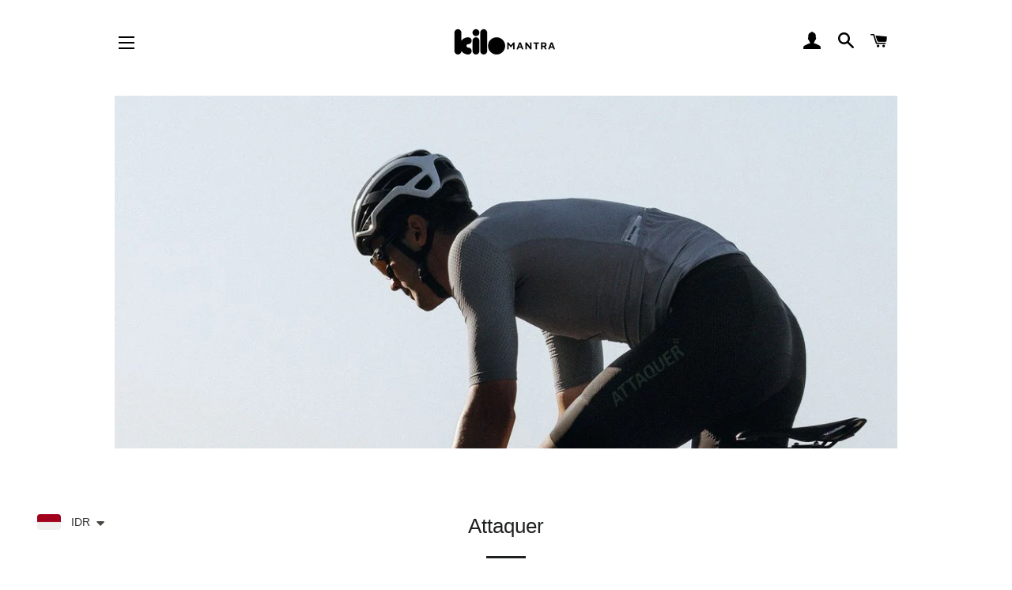

--- FILE ---
content_type: text/html; charset=utf-8
request_url: https://kilomantra.com/en-sg/collections/attaquer
body_size: 18735
content:
<!doctype html>
<html class="no-js" lang="en">
<head>

  <!-- Basic page needs ================================================== -->
  <meta charset="utf-8">
  <meta http-equiv="X-UA-Compatible" content="IE=edge,chrome=1">

  
    <link rel="shortcut icon" href="//kilomantra.com/cdn/shop/files/logo_circle_black_32x32.png?v=1617703514" type="image/png" />
  

  <!-- Title and description ================================================== -->
  <title>
  Attaquer &ndash; Kilomantra
  </title>

  
  <meta name="description" content="Be Your Alter Ego">
  

  <!-- Helpers ================================================== -->
  <!-- /snippets/social-meta-tags.liquid -->




<meta property="og:site_name" content="Kilomantra">
<meta property="og:url" content="https://kilomantra.com/en-sg/collections/attaquer">
<meta property="og:title" content="Attaquer">
<meta property="og:type" content="product.group">
<meta property="og:description" content="Be Your Alter Ego">

<meta property="og:image" content="http://kilomantra.com/cdn/shop/collections/Attaquer_Mens_AllDay_Outliner_WLSJersey_ATQC21ADWOUTJWHT_White_06_1200x_0e9507fa-ba9b-4500-bfcf-42b8792a35ab_1200x1200.jpg?v=1617410285">
<meta property="og:image:secure_url" content="https://kilomantra.com/cdn/shop/collections/Attaquer_Mens_AllDay_Outliner_WLSJersey_ATQC21ADWOUTJWHT_White_06_1200x_0e9507fa-ba9b-4500-bfcf-42b8792a35ab_1200x1200.jpg?v=1617410285">


<meta name="twitter:card" content="summary_large_image">
<meta name="twitter:title" content="Attaquer">
<meta name="twitter:description" content="Be Your Alter Ego">

  <link rel="canonical" href="https://kilomantra.com/en-sg/collections/attaquer">
  <meta name="viewport" content="width=device-width,initial-scale=1,shrink-to-fit=no">
  <meta name="theme-color" content="#1f2021">
  <style data-shopify>
  :root {
    --color-body-text: #1f2021;
    --color-body: #ffffff;
  }
</style>


  <!-- CSS ================================================== -->
  <link href="//kilomantra.com/cdn/shop/t/2/assets/timber.scss.css?v=182440899552247839061759261514" rel="stylesheet" type="text/css" media="all" />
  <link href="//kilomantra.com/cdn/shop/t/2/assets/theme.scss.css?v=98467953479098978321759261513" rel="stylesheet" type="text/css" media="all" />

  <!-- Sections ================================================== -->
  <script>
    window.theme = window.theme || {};
    theme.strings = {
      zoomClose: "Close (Esc)",
      zoomPrev: "Previous (Left arrow key)",
      zoomNext: "Next (Right arrow key)",
      moneyFormat: "\u003cspan class=money\u003e{{amount}}\u003c\/span\u003e",
      addressError: "Error looking up that address",
      addressNoResults: "No results for that address",
      addressQueryLimit: "You have exceeded the Google API usage limit. Consider upgrading to a \u003ca href=\"https:\/\/developers.google.com\/maps\/premium\/usage-limits\"\u003ePremium Plan\u003c\/a\u003e.",
      authError: "There was a problem authenticating your Google Maps account.",
      cartEmpty: "Your cart is currently empty.",
      cartCookie: "Enable cookies to use the shopping cart",
      cartSavings: "You're saving [savings]",
      productSlideLabel: "Slide [slide_number] of [slide_max]."
    };
    theme.settings = {
      cartType: "page",
      gridType: null
    };
  </script>

  <script src="//kilomantra.com/cdn/shop/t/2/assets/jquery-2.2.3.min.js?v=58211863146907186831611200389" type="text/javascript"></script>

  <script src="//kilomantra.com/cdn/shop/t/2/assets/lazysizes.min.js?v=155223123402716617051611200390" async="async"></script>

  <script src="//kilomantra.com/cdn/shop/t/2/assets/theme.js?v=165454062280830731491618957570" defer="defer"></script>

  <!-- Header hook for plugins ================================================== -->
  <script>window.performance && window.performance.mark && window.performance.mark('shopify.content_for_header.start');</script><meta name="google-site-verification" content="tdw5fMn_QOFeQfuC_k1CGIfbCnrhhnicXo8pEFNS8IU">
<meta id="shopify-digital-wallet" name="shopify-digital-wallet" content="/52363100319/digital_wallets/dialog">
<meta name="shopify-checkout-api-token" content="f6e06c5b1bc6c183b970d74296f51df2">
<meta id="in-context-paypal-metadata" data-shop-id="52363100319" data-venmo-supported="false" data-environment="production" data-locale="en_US" data-paypal-v4="true" data-currency="IDR">
<link rel="alternate" type="application/atom+xml" title="Feed" href="/en-sg/collections/attaquer.atom" />
<link rel="next" href="/en-sg/collections/attaquer?page=2">
<link rel="alternate" hreflang="x-default" href="https://kilomantra.com/collections/attaquer">
<link rel="alternate" hreflang="en" href="https://kilomantra.com/collections/attaquer">
<link rel="alternate" hreflang="en-SG" href="https://kilomantra.com/en-sg/collections/attaquer">
<link rel="alternate" hreflang="en-US" href="https://kilomantra.com/en-us/collections/attaquer">
<link rel="alternate" type="application/json+oembed" href="https://kilomantra.com/en-sg/collections/attaquer.oembed">
<script async="async" src="/checkouts/internal/preloads.js?locale=en-SG"></script>
<script id="shopify-features" type="application/json">{"accessToken":"f6e06c5b1bc6c183b970d74296f51df2","betas":["rich-media-storefront-analytics"],"domain":"kilomantra.com","predictiveSearch":true,"shopId":52363100319,"locale":"en"}</script>
<script>var Shopify = Shopify || {};
Shopify.shop = "kilomantra.myshopify.com";
Shopify.locale = "en";
Shopify.currency = {"active":"IDR","rate":"1.0"};
Shopify.country = "SG";
Shopify.theme = {"name":"Brooklyn","id":117898346655,"schema_name":"Brooklyn","schema_version":"17.5.0","theme_store_id":730,"role":"main"};
Shopify.theme.handle = "null";
Shopify.theme.style = {"id":null,"handle":null};
Shopify.cdnHost = "kilomantra.com/cdn";
Shopify.routes = Shopify.routes || {};
Shopify.routes.root = "/en-sg/";</script>
<script type="module">!function(o){(o.Shopify=o.Shopify||{}).modules=!0}(window);</script>
<script>!function(o){function n(){var o=[];function n(){o.push(Array.prototype.slice.apply(arguments))}return n.q=o,n}var t=o.Shopify=o.Shopify||{};t.loadFeatures=n(),t.autoloadFeatures=n()}(window);</script>
<script id="shop-js-analytics" type="application/json">{"pageType":"collection"}</script>
<script defer="defer" async type="module" src="//kilomantra.com/cdn/shopifycloud/shop-js/modules/v2/client.init-shop-cart-sync_BdyHc3Nr.en.esm.js"></script>
<script defer="defer" async type="module" src="//kilomantra.com/cdn/shopifycloud/shop-js/modules/v2/chunk.common_Daul8nwZ.esm.js"></script>
<script type="module">
  await import("//kilomantra.com/cdn/shopifycloud/shop-js/modules/v2/client.init-shop-cart-sync_BdyHc3Nr.en.esm.js");
await import("//kilomantra.com/cdn/shopifycloud/shop-js/modules/v2/chunk.common_Daul8nwZ.esm.js");

  window.Shopify.SignInWithShop?.initShopCartSync?.({"fedCMEnabled":true,"windoidEnabled":true});

</script>
<script>(function() {
  var isLoaded = false;
  function asyncLoad() {
    if (isLoaded) return;
    isLoaded = true;
    var urls = ["https:\/\/kilomantra.myshopify.com\/apps\/sbwchat\/main\/scripts.js?shop=kilomantra.myshopify.com","https:\/\/cdn.shopify.com\/s\/files\/1\/0449\/2568\/1820\/t\/4\/assets\/booster_currency.js?v=1624978055\u0026shop=kilomantra.myshopify.com","https:\/\/cdn.shopify.com\/s\/files\/1\/0449\/2568\/1820\/t\/4\/assets\/booster_currency.js?v=1624978055\u0026shop=kilomantra.myshopify.com"];
    for (var i = 0; i < urls.length; i++) {
      var s = document.createElement('script');
      s.type = 'text/javascript';
      s.async = true;
      s.src = urls[i];
      var x = document.getElementsByTagName('script')[0];
      x.parentNode.insertBefore(s, x);
    }
  };
  if(window.attachEvent) {
    window.attachEvent('onload', asyncLoad);
  } else {
    window.addEventListener('load', asyncLoad, false);
  }
})();</script>
<script id="__st">var __st={"a":52363100319,"offset":25200,"reqid":"41f61bca-afea-4a5d-99e4-2a2f0658d685-1769028824","pageurl":"kilomantra.com\/en-sg\/collections\/attaquer","u":"c0d77bea4290","p":"collection","rtyp":"collection","rid":263651098783};</script>
<script>window.ShopifyPaypalV4VisibilityTracking = true;</script>
<script id="captcha-bootstrap">!function(){'use strict';const t='contact',e='account',n='new_comment',o=[[t,t],['blogs',n],['comments',n],[t,'customer']],c=[[e,'customer_login'],[e,'guest_login'],[e,'recover_customer_password'],[e,'create_customer']],r=t=>t.map((([t,e])=>`form[action*='/${t}']:not([data-nocaptcha='true']) input[name='form_type'][value='${e}']`)).join(','),a=t=>()=>t?[...document.querySelectorAll(t)].map((t=>t.form)):[];function s(){const t=[...o],e=r(t);return a(e)}const i='password',u='form_key',d=['recaptcha-v3-token','g-recaptcha-response','h-captcha-response',i],f=()=>{try{return window.sessionStorage}catch{return}},m='__shopify_v',_=t=>t.elements[u];function p(t,e,n=!1){try{const o=window.sessionStorage,c=JSON.parse(o.getItem(e)),{data:r}=function(t){const{data:e,action:n}=t;return t[m]||n?{data:e,action:n}:{data:t,action:n}}(c);for(const[e,n]of Object.entries(r))t.elements[e]&&(t.elements[e].value=n);n&&o.removeItem(e)}catch(o){console.error('form repopulation failed',{error:o})}}const l='form_type',E='cptcha';function T(t){t.dataset[E]=!0}const w=window,h=w.document,L='Shopify',v='ce_forms',y='captcha';let A=!1;((t,e)=>{const n=(g='f06e6c50-85a8-45c8-87d0-21a2b65856fe',I='https://cdn.shopify.com/shopifycloud/storefront-forms-hcaptcha/ce_storefront_forms_captcha_hcaptcha.v1.5.2.iife.js',D={infoText:'Protected by hCaptcha',privacyText:'Privacy',termsText:'Terms'},(t,e,n)=>{const o=w[L][v],c=o.bindForm;if(c)return c(t,g,e,D).then(n);var r;o.q.push([[t,g,e,D],n]),r=I,A||(h.body.append(Object.assign(h.createElement('script'),{id:'captcha-provider',async:!0,src:r})),A=!0)});var g,I,D;w[L]=w[L]||{},w[L][v]=w[L][v]||{},w[L][v].q=[],w[L][y]=w[L][y]||{},w[L][y].protect=function(t,e){n(t,void 0,e),T(t)},Object.freeze(w[L][y]),function(t,e,n,w,h,L){const[v,y,A,g]=function(t,e,n){const i=e?o:[],u=t?c:[],d=[...i,...u],f=r(d),m=r(i),_=r(d.filter((([t,e])=>n.includes(e))));return[a(f),a(m),a(_),s()]}(w,h,L),I=t=>{const e=t.target;return e instanceof HTMLFormElement?e:e&&e.form},D=t=>v().includes(t);t.addEventListener('submit',(t=>{const e=I(t);if(!e)return;const n=D(e)&&!e.dataset.hcaptchaBound&&!e.dataset.recaptchaBound,o=_(e),c=g().includes(e)&&(!o||!o.value);(n||c)&&t.preventDefault(),c&&!n&&(function(t){try{if(!f())return;!function(t){const e=f();if(!e)return;const n=_(t);if(!n)return;const o=n.value;o&&e.removeItem(o)}(t);const e=Array.from(Array(32),(()=>Math.random().toString(36)[2])).join('');!function(t,e){_(t)||t.append(Object.assign(document.createElement('input'),{type:'hidden',name:u})),t.elements[u].value=e}(t,e),function(t,e){const n=f();if(!n)return;const o=[...t.querySelectorAll(`input[type='${i}']`)].map((({name:t})=>t)),c=[...d,...o],r={};for(const[a,s]of new FormData(t).entries())c.includes(a)||(r[a]=s);n.setItem(e,JSON.stringify({[m]:1,action:t.action,data:r}))}(t,e)}catch(e){console.error('failed to persist form',e)}}(e),e.submit())}));const S=(t,e)=>{t&&!t.dataset[E]&&(n(t,e.some((e=>e===t))),T(t))};for(const o of['focusin','change'])t.addEventListener(o,(t=>{const e=I(t);D(e)&&S(e,y())}));const B=e.get('form_key'),M=e.get(l),P=B&&M;t.addEventListener('DOMContentLoaded',(()=>{const t=y();if(P)for(const e of t)e.elements[l].value===M&&p(e,B);[...new Set([...A(),...v().filter((t=>'true'===t.dataset.shopifyCaptcha))])].forEach((e=>S(e,t)))}))}(h,new URLSearchParams(w.location.search),n,t,e,['guest_login'])})(!0,!0)}();</script>
<script integrity="sha256-4kQ18oKyAcykRKYeNunJcIwy7WH5gtpwJnB7kiuLZ1E=" data-source-attribution="shopify.loadfeatures" defer="defer" src="//kilomantra.com/cdn/shopifycloud/storefront/assets/storefront/load_feature-a0a9edcb.js" crossorigin="anonymous"></script>
<script data-source-attribution="shopify.dynamic_checkout.dynamic.init">var Shopify=Shopify||{};Shopify.PaymentButton=Shopify.PaymentButton||{isStorefrontPortableWallets:!0,init:function(){window.Shopify.PaymentButton.init=function(){};var t=document.createElement("script");t.src="https://kilomantra.com/cdn/shopifycloud/portable-wallets/latest/portable-wallets.en.js",t.type="module",document.head.appendChild(t)}};
</script>
<script data-source-attribution="shopify.dynamic_checkout.buyer_consent">
  function portableWalletsHideBuyerConsent(e){var t=document.getElementById("shopify-buyer-consent"),n=document.getElementById("shopify-subscription-policy-button");t&&n&&(t.classList.add("hidden"),t.setAttribute("aria-hidden","true"),n.removeEventListener("click",e))}function portableWalletsShowBuyerConsent(e){var t=document.getElementById("shopify-buyer-consent"),n=document.getElementById("shopify-subscription-policy-button");t&&n&&(t.classList.remove("hidden"),t.removeAttribute("aria-hidden"),n.addEventListener("click",e))}window.Shopify?.PaymentButton&&(window.Shopify.PaymentButton.hideBuyerConsent=portableWalletsHideBuyerConsent,window.Shopify.PaymentButton.showBuyerConsent=portableWalletsShowBuyerConsent);
</script>
<script data-source-attribution="shopify.dynamic_checkout.cart.bootstrap">document.addEventListener("DOMContentLoaded",(function(){function t(){return document.querySelector("shopify-accelerated-checkout-cart, shopify-accelerated-checkout")}if(t())Shopify.PaymentButton.init();else{new MutationObserver((function(e,n){t()&&(Shopify.PaymentButton.init(),n.disconnect())})).observe(document.body,{childList:!0,subtree:!0})}}));
</script>
<link id="shopify-accelerated-checkout-styles" rel="stylesheet" media="screen" href="https://kilomantra.com/cdn/shopifycloud/portable-wallets/latest/accelerated-checkout-backwards-compat.css" crossorigin="anonymous">
<style id="shopify-accelerated-checkout-cart">
        #shopify-buyer-consent {
  margin-top: 1em;
  display: inline-block;
  width: 100%;
}

#shopify-buyer-consent.hidden {
  display: none;
}

#shopify-subscription-policy-button {
  background: none;
  border: none;
  padding: 0;
  text-decoration: underline;
  font-size: inherit;
  cursor: pointer;
}

#shopify-subscription-policy-button::before {
  box-shadow: none;
}

      </style>

<script>window.performance && window.performance.mark && window.performance.mark('shopify.content_for_header.end');</script>

  <script src="//kilomantra.com/cdn/shop/t/2/assets/modernizr.min.js?v=21391054748206432451611200390" type="text/javascript"></script>

  
  


<script src="https://cdn.shopify.com/extensions/a9a32278-85fd-435d-a2e4-15afbc801656/nova-multi-currency-converter-1/assets/nova-cur-app-embed.js" type="text/javascript" defer="defer"></script>
<link href="https://cdn.shopify.com/extensions/a9a32278-85fd-435d-a2e4-15afbc801656/nova-multi-currency-converter-1/assets/nova-cur.css" rel="stylesheet" type="text/css" media="all">
<link href="https://monorail-edge.shopifysvc.com" rel="dns-prefetch">
<script>(function(){if ("sendBeacon" in navigator && "performance" in window) {try {var session_token_from_headers = performance.getEntriesByType('navigation')[0].serverTiming.find(x => x.name == '_s').description;} catch {var session_token_from_headers = undefined;}var session_cookie_matches = document.cookie.match(/_shopify_s=([^;]*)/);var session_token_from_cookie = session_cookie_matches && session_cookie_matches.length === 2 ? session_cookie_matches[1] : "";var session_token = session_token_from_headers || session_token_from_cookie || "";function handle_abandonment_event(e) {var entries = performance.getEntries().filter(function(entry) {return /monorail-edge.shopifysvc.com/.test(entry.name);});if (!window.abandonment_tracked && entries.length === 0) {window.abandonment_tracked = true;var currentMs = Date.now();var navigation_start = performance.timing.navigationStart;var payload = {shop_id: 52363100319,url: window.location.href,navigation_start,duration: currentMs - navigation_start,session_token,page_type: "collection"};window.navigator.sendBeacon("https://monorail-edge.shopifysvc.com/v1/produce", JSON.stringify({schema_id: "online_store_buyer_site_abandonment/1.1",payload: payload,metadata: {event_created_at_ms: currentMs,event_sent_at_ms: currentMs}}));}}window.addEventListener('pagehide', handle_abandonment_event);}}());</script>
<script id="web-pixels-manager-setup">(function e(e,d,r,n,o){if(void 0===o&&(o={}),!Boolean(null===(a=null===(i=window.Shopify)||void 0===i?void 0:i.analytics)||void 0===a?void 0:a.replayQueue)){var i,a;window.Shopify=window.Shopify||{};var t=window.Shopify;t.analytics=t.analytics||{};var s=t.analytics;s.replayQueue=[],s.publish=function(e,d,r){return s.replayQueue.push([e,d,r]),!0};try{self.performance.mark("wpm:start")}catch(e){}var l=function(){var e={modern:/Edge?\/(1{2}[4-9]|1[2-9]\d|[2-9]\d{2}|\d{4,})\.\d+(\.\d+|)|Firefox\/(1{2}[4-9]|1[2-9]\d|[2-9]\d{2}|\d{4,})\.\d+(\.\d+|)|Chrom(ium|e)\/(9{2}|\d{3,})\.\d+(\.\d+|)|(Maci|X1{2}).+ Version\/(15\.\d+|(1[6-9]|[2-9]\d|\d{3,})\.\d+)([,.]\d+|)( \(\w+\)|)( Mobile\/\w+|) Safari\/|Chrome.+OPR\/(9{2}|\d{3,})\.\d+\.\d+|(CPU[ +]OS|iPhone[ +]OS|CPU[ +]iPhone|CPU IPhone OS|CPU iPad OS)[ +]+(15[._]\d+|(1[6-9]|[2-9]\d|\d{3,})[._]\d+)([._]\d+|)|Android:?[ /-](13[3-9]|1[4-9]\d|[2-9]\d{2}|\d{4,})(\.\d+|)(\.\d+|)|Android.+Firefox\/(13[5-9]|1[4-9]\d|[2-9]\d{2}|\d{4,})\.\d+(\.\d+|)|Android.+Chrom(ium|e)\/(13[3-9]|1[4-9]\d|[2-9]\d{2}|\d{4,})\.\d+(\.\d+|)|SamsungBrowser\/([2-9]\d|\d{3,})\.\d+/,legacy:/Edge?\/(1[6-9]|[2-9]\d|\d{3,})\.\d+(\.\d+|)|Firefox\/(5[4-9]|[6-9]\d|\d{3,})\.\d+(\.\d+|)|Chrom(ium|e)\/(5[1-9]|[6-9]\d|\d{3,})\.\d+(\.\d+|)([\d.]+$|.*Safari\/(?![\d.]+ Edge\/[\d.]+$))|(Maci|X1{2}).+ Version\/(10\.\d+|(1[1-9]|[2-9]\d|\d{3,})\.\d+)([,.]\d+|)( \(\w+\)|)( Mobile\/\w+|) Safari\/|Chrome.+OPR\/(3[89]|[4-9]\d|\d{3,})\.\d+\.\d+|(CPU[ +]OS|iPhone[ +]OS|CPU[ +]iPhone|CPU IPhone OS|CPU iPad OS)[ +]+(10[._]\d+|(1[1-9]|[2-9]\d|\d{3,})[._]\d+)([._]\d+|)|Android:?[ /-](13[3-9]|1[4-9]\d|[2-9]\d{2}|\d{4,})(\.\d+|)(\.\d+|)|Mobile Safari.+OPR\/([89]\d|\d{3,})\.\d+\.\d+|Android.+Firefox\/(13[5-9]|1[4-9]\d|[2-9]\d{2}|\d{4,})\.\d+(\.\d+|)|Android.+Chrom(ium|e)\/(13[3-9]|1[4-9]\d|[2-9]\d{2}|\d{4,})\.\d+(\.\d+|)|Android.+(UC? ?Browser|UCWEB|U3)[ /]?(15\.([5-9]|\d{2,})|(1[6-9]|[2-9]\d|\d{3,})\.\d+)\.\d+|SamsungBrowser\/(5\.\d+|([6-9]|\d{2,})\.\d+)|Android.+MQ{2}Browser\/(14(\.(9|\d{2,})|)|(1[5-9]|[2-9]\d|\d{3,})(\.\d+|))(\.\d+|)|K[Aa][Ii]OS\/(3\.\d+|([4-9]|\d{2,})\.\d+)(\.\d+|)/},d=e.modern,r=e.legacy,n=navigator.userAgent;return n.match(d)?"modern":n.match(r)?"legacy":"unknown"}(),u="modern"===l?"modern":"legacy",c=(null!=n?n:{modern:"",legacy:""})[u],f=function(e){return[e.baseUrl,"/wpm","/b",e.hashVersion,"modern"===e.buildTarget?"m":"l",".js"].join("")}({baseUrl:d,hashVersion:r,buildTarget:u}),m=function(e){var d=e.version,r=e.bundleTarget,n=e.surface,o=e.pageUrl,i=e.monorailEndpoint;return{emit:function(e){var a=e.status,t=e.errorMsg,s=(new Date).getTime(),l=JSON.stringify({metadata:{event_sent_at_ms:s},events:[{schema_id:"web_pixels_manager_load/3.1",payload:{version:d,bundle_target:r,page_url:o,status:a,surface:n,error_msg:t},metadata:{event_created_at_ms:s}}]});if(!i)return console&&console.warn&&console.warn("[Web Pixels Manager] No Monorail endpoint provided, skipping logging."),!1;try{return self.navigator.sendBeacon.bind(self.navigator)(i,l)}catch(e){}var u=new XMLHttpRequest;try{return u.open("POST",i,!0),u.setRequestHeader("Content-Type","text/plain"),u.send(l),!0}catch(e){return console&&console.warn&&console.warn("[Web Pixels Manager] Got an unhandled error while logging to Monorail."),!1}}}}({version:r,bundleTarget:l,surface:e.surface,pageUrl:self.location.href,monorailEndpoint:e.monorailEndpoint});try{o.browserTarget=l,function(e){var d=e.src,r=e.async,n=void 0===r||r,o=e.onload,i=e.onerror,a=e.sri,t=e.scriptDataAttributes,s=void 0===t?{}:t,l=document.createElement("script"),u=document.querySelector("head"),c=document.querySelector("body");if(l.async=n,l.src=d,a&&(l.integrity=a,l.crossOrigin="anonymous"),s)for(var f in s)if(Object.prototype.hasOwnProperty.call(s,f))try{l.dataset[f]=s[f]}catch(e){}if(o&&l.addEventListener("load",o),i&&l.addEventListener("error",i),u)u.appendChild(l);else{if(!c)throw new Error("Did not find a head or body element to append the script");c.appendChild(l)}}({src:f,async:!0,onload:function(){if(!function(){var e,d;return Boolean(null===(d=null===(e=window.Shopify)||void 0===e?void 0:e.analytics)||void 0===d?void 0:d.initialized)}()){var d=window.webPixelsManager.init(e)||void 0;if(d){var r=window.Shopify.analytics;r.replayQueue.forEach((function(e){var r=e[0],n=e[1],o=e[2];d.publishCustomEvent(r,n,o)})),r.replayQueue=[],r.publish=d.publishCustomEvent,r.visitor=d.visitor,r.initialized=!0}}},onerror:function(){return m.emit({status:"failed",errorMsg:"".concat(f," has failed to load")})},sri:function(e){var d=/^sha384-[A-Za-z0-9+/=]+$/;return"string"==typeof e&&d.test(e)}(c)?c:"",scriptDataAttributes:o}),m.emit({status:"loading"})}catch(e){m.emit({status:"failed",errorMsg:(null==e?void 0:e.message)||"Unknown error"})}}})({shopId: 52363100319,storefrontBaseUrl: "https://kilomantra.com",extensionsBaseUrl: "https://extensions.shopifycdn.com/cdn/shopifycloud/web-pixels-manager",monorailEndpoint: "https://monorail-edge.shopifysvc.com/unstable/produce_batch",surface: "storefront-renderer",enabledBetaFlags: ["2dca8a86"],webPixelsConfigList: [{"id":"461111455","configuration":"{\"config\":\"{\\\"pixel_id\\\":\\\"G-XQ527LJKLB\\\",\\\"gtag_events\\\":[{\\\"type\\\":\\\"purchase\\\",\\\"action_label\\\":\\\"G-XQ527LJKLB\\\"},{\\\"type\\\":\\\"page_view\\\",\\\"action_label\\\":\\\"G-XQ527LJKLB\\\"},{\\\"type\\\":\\\"view_item\\\",\\\"action_label\\\":\\\"G-XQ527LJKLB\\\"},{\\\"type\\\":\\\"search\\\",\\\"action_label\\\":\\\"G-XQ527LJKLB\\\"},{\\\"type\\\":\\\"add_to_cart\\\",\\\"action_label\\\":\\\"G-XQ527LJKLB\\\"},{\\\"type\\\":\\\"begin_checkout\\\",\\\"action_label\\\":\\\"G-XQ527LJKLB\\\"},{\\\"type\\\":\\\"add_payment_info\\\",\\\"action_label\\\":\\\"G-XQ527LJKLB\\\"}],\\\"enable_monitoring_mode\\\":false}\"}","eventPayloadVersion":"v1","runtimeContext":"OPEN","scriptVersion":"b2a88bafab3e21179ed38636efcd8a93","type":"APP","apiClientId":1780363,"privacyPurposes":[],"dataSharingAdjustments":{"protectedCustomerApprovalScopes":["read_customer_address","read_customer_email","read_customer_name","read_customer_personal_data","read_customer_phone"]}},{"id":"153551007","configuration":"{\"pixel_id\":\"450530679381723\",\"pixel_type\":\"facebook_pixel\",\"metaapp_system_user_token\":\"-\"}","eventPayloadVersion":"v1","runtimeContext":"OPEN","scriptVersion":"ca16bc87fe92b6042fbaa3acc2fbdaa6","type":"APP","apiClientId":2329312,"privacyPurposes":["ANALYTICS","MARKETING","SALE_OF_DATA"],"dataSharingAdjustments":{"protectedCustomerApprovalScopes":["read_customer_address","read_customer_email","read_customer_name","read_customer_personal_data","read_customer_phone"]}},{"id":"shopify-app-pixel","configuration":"{}","eventPayloadVersion":"v1","runtimeContext":"STRICT","scriptVersion":"0450","apiClientId":"shopify-pixel","type":"APP","privacyPurposes":["ANALYTICS","MARKETING"]},{"id":"shopify-custom-pixel","eventPayloadVersion":"v1","runtimeContext":"LAX","scriptVersion":"0450","apiClientId":"shopify-pixel","type":"CUSTOM","privacyPurposes":["ANALYTICS","MARKETING"]}],isMerchantRequest: false,initData: {"shop":{"name":"Kilomantra","paymentSettings":{"currencyCode":"IDR"},"myshopifyDomain":"kilomantra.myshopify.com","countryCode":"ID","storefrontUrl":"https:\/\/kilomantra.com\/en-sg"},"customer":null,"cart":null,"checkout":null,"productVariants":[],"purchasingCompany":null},},"https://kilomantra.com/cdn","fcfee988w5aeb613cpc8e4bc33m6693e112",{"modern":"","legacy":""},{"shopId":"52363100319","storefrontBaseUrl":"https:\/\/kilomantra.com","extensionBaseUrl":"https:\/\/extensions.shopifycdn.com\/cdn\/shopifycloud\/web-pixels-manager","surface":"storefront-renderer","enabledBetaFlags":"[\"2dca8a86\"]","isMerchantRequest":"false","hashVersion":"fcfee988w5aeb613cpc8e4bc33m6693e112","publish":"custom","events":"[[\"page_viewed\",{}],[\"collection_viewed\",{\"collection\":{\"id\":\"263651098783\",\"title\":\"Attaquer\",\"productVariants\":[{\"price\":{\"amount\":1250000.0,\"currencyCode\":\"IDR\"},\"product\":{\"title\":\"Womens Race ULTRA+ Aero Jersey Ocean\",\"vendor\":\"Attaquer\",\"id\":\"6645262778527\",\"untranslatedTitle\":\"Womens Race ULTRA+ Aero Jersey Ocean\",\"url\":\"\/en-sg\/products\/womens-race-ultra-aero-jersey-ocean\",\"type\":\"Cycling Jersey\"},\"id\":\"39655999275167\",\"image\":{\"src\":\"\/\/kilomantra.com\/cdn\/shop\/products\/Attaquer_Womens_RaceUltraAero_Jersey_ATQC21JRUWOCN_Ocean_01_1024x1024_465c8779-800b-432b-ab34-49d65e5c40c2.png?v=1617778589\"},\"sku\":\"\",\"title\":\"XS\",\"untranslatedTitle\":\"XS\"},{\"price\":{\"amount\":1250000.0,\"currencyCode\":\"IDR\"},\"product\":{\"title\":\"Race ULTRA+ Climbers Jersey White\",\"vendor\":\"Attaquer\",\"id\":\"6645301543071\",\"untranslatedTitle\":\"Race ULTRA+ Climbers Jersey White\",\"url\":\"\/en-sg\/products\/race-ultra-climbers-jersey-white\",\"type\":\"Cycling Jersey\"},\"id\":\"39608792613023\",\"image\":{\"src\":\"\/\/kilomantra.com\/cdn\/shop\/products\/Attaquer_Mens_RaceUltraClimbers_Jersey_ATQC21JRUWHT_White_01_1024x1024_2bcce4c8-292d-4db4-8816-c34712b52747.png?v=1617787920\"},\"sku\":\"\",\"title\":\"M\",\"untranslatedTitle\":\"M\"},{\"price\":{\"amount\":1250000.0,\"currencyCode\":\"IDR\"},\"product\":{\"title\":\"Race ULTRA+ Aero Jersey Orange\",\"vendor\":\"Attaquer\",\"id\":\"6645335490719\",\"untranslatedTitle\":\"Race ULTRA+ Aero Jersey Orange\",\"url\":\"\/en-sg\/products\/race-ultra-aero-jersey\",\"type\":\"Cycling Jersey\"},\"id\":\"39608926896287\",\"image\":{\"src\":\"\/\/kilomantra.com\/cdn\/shop\/products\/Attaquer_Mens_RaceUltraAero_Jersey_ATQC21JRUORG_Orange_01_1024x1024_75237877-ea5c-49cb-9265-98743d278242.png?v=1617767194\"},\"sku\":\"\",\"title\":\"S\",\"untranslatedTitle\":\"S\"},{\"price\":{\"amount\":1250000.0,\"currencyCode\":\"IDR\"},\"product\":{\"title\":\"Race Jersey Black\",\"vendor\":\"Attaquer\",\"id\":\"6645355774111\",\"untranslatedTitle\":\"Race Jersey Black\",\"url\":\"\/en-sg\/products\/race-jersey\",\"type\":\"Cycling Jersey\"},\"id\":\"39609016418463\",\"image\":{\"src\":\"\/\/kilomantra.com\/cdn\/shop\/products\/Attaquer_Mens_Race_Jersey_ATQC21RJBLK_Black_01_1024x1024_aaa60b6a-a8ff-4d5f-960a-03ed74b95a5d.png?v=1617766643\"},\"sku\":\"\",\"title\":\"S\",\"untranslatedTitle\":\"S\"},{\"price\":{\"amount\":1250000.0,\"currencyCode\":\"IDR\"},\"product\":{\"title\":\"Womens Race Reflex Long Sleeved Jersey Black\",\"vendor\":\"Attaquer\",\"id\":\"6645378547871\",\"untranslatedTitle\":\"Womens Race Reflex Long Sleeved Jersey Black\",\"url\":\"\/en-sg\/products\/womens-race-reflex-long-sleeved-jersey-black\",\"type\":\"Cycling Jersey\"},\"id\":\"39609063964831\",\"image\":{\"src\":\"\/\/kilomantra.com\/cdn\/shop\/products\/Attaquer_Womens_RaceReflex_LSJersey_ATQC21RRLSWJBLK_Black_01_1024x1024_418def9a-446d-4640-b4ef-08b0ceb21cae.png?v=1617376447\"},\"sku\":\"\",\"title\":\"XS\",\"untranslatedTitle\":\"XS\"},{\"price\":{\"amount\":1250000.0,\"currencyCode\":\"IDR\"},\"product\":{\"title\":\"Womens Race Jersey White\",\"vendor\":\"Attaquer\",\"id\":\"6645387526303\",\"untranslatedTitle\":\"Womens Race Jersey White\",\"url\":\"\/en-sg\/products\/womens-race-jersey\",\"type\":\"Cycling Jersey\"},\"id\":\"39609106432159\",\"image\":{\"src\":\"\/\/kilomantra.com\/cdn\/shop\/products\/Attaquer_Womens_Race_Jersey_ATQC21RJWHTW_White_01copy_1024x1024_4b922d4c-62c9-4794-b72a-bd60bbf735e4.png?v=1617768390\"},\"sku\":\"\",\"title\":\"XS\",\"untranslatedTitle\":\"XS\"},{\"price\":{\"amount\":975000.0,\"currencyCode\":\"IDR\"},\"product\":{\"title\":\"All Day Outliner Jersey - Black\",\"vendor\":\"Attaquer\",\"id\":\"6645431959711\",\"untranslatedTitle\":\"All Day Outliner Jersey - Black\",\"url\":\"\/en-sg\/products\/all-day-outliner-jersey\",\"type\":\"Cycling Jersey\"},\"id\":\"39609249136799\",\"image\":{\"src\":\"\/\/kilomantra.com\/cdn\/shop\/products\/Attaquer_Mens_AllDay_Outliner_WLSJersey_ATQC21ADWOUTJBLK_Black_01_1024x1024_e076d00f-e3ae-4cc4-b3a4-1bc509fd3419.png?v=1617765415\"},\"sku\":\"\",\"title\":\"S\",\"untranslatedTitle\":\"S\"},{\"price\":{\"amount\":910000.0,\"currencyCode\":\"IDR\"},\"product\":{\"title\":\"Adventure Handlebar Bag Square TAN\",\"vendor\":\"Attaquer\",\"id\":\"6646100197535\",\"untranslatedTitle\":\"Adventure Handlebar Bag Square TAN\",\"url\":\"\/en-sg\/products\/adventure-handlebar-bag-square\",\"type\":\"Handle Bar Bag\"},\"id\":\"39611723939999\",\"image\":{\"src\":\"\/\/kilomantra.com\/cdn\/shop\/products\/Attaquer_Accessories_Bags_Handlebarbag_ATQHBBAG21TANO_Tan_01_1024x1024_6c9cf7f3-e0c1-4f1d-b124-135ad3d7ef50.png?v=1617761845\"},\"sku\":\"\",\"title\":\"Tan\",\"untranslatedTitle\":\"Tan\"},{\"price\":{\"amount\":350000.0,\"currencyCode\":\"IDR\"},\"product\":{\"title\":\"All Day Saddle Bag Camo\",\"vendor\":\"Attaquer\",\"id\":\"6646111436959\",\"untranslatedTitle\":\"All Day Saddle Bag Camo\",\"url\":\"\/en-sg\/products\/all-day-saddle-bag\",\"type\":\"Saddle Bag\"},\"id\":\"39611752513695\",\"image\":{\"src\":\"\/\/kilomantra.com\/cdn\/shop\/products\/AllDaySaddleBagCamo_1024x1024_de3c8fe2-fee6-4674-a9fa-a358ef619c3c.png?v=1617766157\"},\"sku\":\"\",\"title\":\"Camo\",\"untranslatedTitle\":\"Camo\"},{\"price\":{\"amount\":275000.0,\"currencyCode\":\"IDR\"},\"product\":{\"title\":\"Socks Skull Logo White\",\"vendor\":\"Attaquer\",\"id\":\"6646115500191\",\"untranslatedTitle\":\"Socks Skull Logo White\",\"url\":\"\/en-sg\/products\/socks-skull-logo-white\",\"type\":\"Socks\"},\"id\":\"39611765031071\",\"image\":{\"src\":\"\/\/kilomantra.com\/cdn\/shop\/products\/Attaquer_Accessories_Socks_SkullLogo_ATQSSKULLW_White_02_1024x1024_e6a46eda-55d6-4591-b810-87ad42fb92f7.png?v=1617408613\"},\"sku\":\"\",\"title\":\"M\",\"untranslatedTitle\":\"M\"},{\"price\":{\"amount\":1300000.0,\"currencyCode\":\"IDR\"},\"product\":{\"title\":\"Adventure Handlebar Bag Square - Camo\",\"vendor\":\"Attaquer\",\"id\":\"6655979454623\",\"untranslatedTitle\":\"Adventure Handlebar Bag Square - Camo\",\"url\":\"\/en-sg\/products\/adventure-handlebar-bag-square-camo\",\"type\":\"Handle Bar Bag\"},\"id\":\"39648367673503\",\"image\":{\"src\":\"\/\/kilomantra.com\/cdn\/shop\/products\/Attaquer_Accessories_Bags_Handlebarbag_ATQHBBAG21CAMO_Camo_01_1024x1024_ee032907-1faa-4793-a62c-72bfb5dfe614.png?v=1617764557\"},\"sku\":\"\",\"title\":\"Default Title\",\"untranslatedTitle\":\"Default Title\"},{\"price\":{\"amount\":1300000.0,\"currencyCode\":\"IDR\"},\"product\":{\"title\":\"Adventure Handlebar Bag Square - Black\",\"vendor\":\"Attaquer\",\"id\":\"6655997706399\",\"untranslatedTitle\":\"Adventure Handlebar Bag Square - Black\",\"url\":\"\/en-sg\/products\/adventure-handlebar-bag-square-black\",\"type\":\"Handle Bar Bag\"},\"id\":\"39648466731167\",\"image\":{\"src\":\"\/\/kilomantra.com\/cdn\/shop\/products\/Attaquer_Accessories_Bags_Handlebarbag_ATQHBBAG21BLK_Black_01_1024x1024_6bff308f-639a-4ee7-85b5-4be547eeda73.png?v=1617764744\"},\"sku\":\"\",\"title\":\"Default Title\",\"untranslatedTitle\":\"Default Title\"}]}}]]"});</script><script>
  window.ShopifyAnalytics = window.ShopifyAnalytics || {};
  window.ShopifyAnalytics.meta = window.ShopifyAnalytics.meta || {};
  window.ShopifyAnalytics.meta.currency = 'IDR';
  var meta = {"products":[{"id":6645262778527,"gid":"gid:\/\/shopify\/Product\/6645262778527","vendor":"Attaquer","type":"Cycling Jersey","handle":"womens-race-ultra-aero-jersey-ocean","variants":[{"id":39655999275167,"price":125000000,"name":"Womens Race ULTRA+ Aero Jersey Ocean - XS","public_title":"XS","sku":""},{"id":39655999307935,"price":125000000,"name":"Womens Race ULTRA+ Aero Jersey Ocean - S","public_title":"S","sku":""},{"id":39655999340703,"price":125000000,"name":"Womens Race ULTRA+ Aero Jersey Ocean - M","public_title":"M","sku":""}],"remote":false},{"id":6645301543071,"gid":"gid:\/\/shopify\/Product\/6645301543071","vendor":"Attaquer","type":"Cycling Jersey","handle":"race-ultra-climbers-jersey-white","variants":[{"id":39608792613023,"price":125000000,"name":"Race ULTRA+ Climbers Jersey White - M","public_title":"M","sku":""}],"remote":false},{"id":6645335490719,"gid":"gid:\/\/shopify\/Product\/6645335490719","vendor":"Attaquer","type":"Cycling Jersey","handle":"race-ultra-aero-jersey","variants":[{"id":39608926896287,"price":125000000,"name":"Race ULTRA+ Aero Jersey Orange - S","public_title":"S","sku":""},{"id":39608926994591,"price":125000000,"name":"Race ULTRA+ Aero Jersey Orange - M","public_title":"M","sku":""}],"remote":false},{"id":6645355774111,"gid":"gid:\/\/shopify\/Product\/6645355774111","vendor":"Attaquer","type":"Cycling Jersey","handle":"race-jersey","variants":[{"id":39609016418463,"price":125000000,"name":"Race Jersey Black - S","public_title":"S","sku":""},{"id":39609016483999,"price":125000000,"name":"Race Jersey Black - M","public_title":"M","sku":""}],"remote":false},{"id":6645378547871,"gid":"gid:\/\/shopify\/Product\/6645378547871","vendor":"Attaquer","type":"Cycling Jersey","handle":"womens-race-reflex-long-sleeved-jersey-black","variants":[{"id":39609063964831,"price":125000000,"name":"Womens Race Reflex Long Sleeved Jersey Black - XS","public_title":"XS","sku":""},{"id":39609063997599,"price":125000000,"name":"Womens Race Reflex Long Sleeved Jersey Black - S","public_title":"S","sku":""}],"remote":false},{"id":6645387526303,"gid":"gid:\/\/shopify\/Product\/6645387526303","vendor":"Attaquer","type":"Cycling Jersey","handle":"womens-race-jersey","variants":[{"id":39609106432159,"price":125000000,"name":"Womens Race Jersey White - XS","public_title":"XS","sku":""},{"id":39609106497695,"price":125000000,"name":"Womens Race Jersey White - S","public_title":"S","sku":""}],"remote":false},{"id":6645431959711,"gid":"gid:\/\/shopify\/Product\/6645431959711","vendor":"Attaquer","type":"Cycling Jersey","handle":"all-day-outliner-jersey","variants":[{"id":39609249136799,"price":97500000,"name":"All Day Outliner Jersey - Black - S","public_title":"S","sku":""},{"id":39609249202335,"price":125000000,"name":"All Day Outliner Jersey - Black - M","public_title":"M","sku":""}],"remote":false},{"id":6646100197535,"gid":"gid:\/\/shopify\/Product\/6646100197535","vendor":"Attaquer","type":"Handle Bar Bag","handle":"adventure-handlebar-bag-square","variants":[{"id":39611723939999,"price":91000000,"name":"Adventure Handlebar Bag Square TAN - Tan","public_title":"Tan","sku":""}],"remote":false},{"id":6646111436959,"gid":"gid:\/\/shopify\/Product\/6646111436959","vendor":"Attaquer","type":"Saddle Bag","handle":"all-day-saddle-bag","variants":[{"id":39611752513695,"price":35000000,"name":"All Day Saddle Bag Camo - Camo","public_title":"Camo","sku":""}],"remote":false},{"id":6646115500191,"gid":"gid:\/\/shopify\/Product\/6646115500191","vendor":"Attaquer","type":"Socks","handle":"socks-skull-logo-white","variants":[{"id":39611765031071,"price":27500000,"name":"Socks Skull Logo White - M","public_title":"M","sku":""},{"id":39611765063839,"price":27500000,"name":"Socks Skull Logo White - L","public_title":"L","sku":""},{"id":39834499580063,"price":27500000,"name":"Socks Skull Logo White - S","public_title":"S","sku":""}],"remote":false},{"id":6655979454623,"gid":"gid:\/\/shopify\/Product\/6655979454623","vendor":"Attaquer","type":"Handle Bar Bag","handle":"adventure-handlebar-bag-square-camo","variants":[{"id":39648367673503,"price":130000000,"name":"Adventure Handlebar Bag Square - Camo","public_title":null,"sku":""}],"remote":false},{"id":6655997706399,"gid":"gid:\/\/shopify\/Product\/6655997706399","vendor":"Attaquer","type":"Handle Bar Bag","handle":"adventure-handlebar-bag-square-black","variants":[{"id":39648466731167,"price":130000000,"name":"Adventure Handlebar Bag Square - Black","public_title":null,"sku":""}],"remote":false}],"page":{"pageType":"collection","resourceType":"collection","resourceId":263651098783,"requestId":"41f61bca-afea-4a5d-99e4-2a2f0658d685-1769028824"}};
  for (var attr in meta) {
    window.ShopifyAnalytics.meta[attr] = meta[attr];
  }
</script>
<script class="analytics">
  (function () {
    var customDocumentWrite = function(content) {
      var jquery = null;

      if (window.jQuery) {
        jquery = window.jQuery;
      } else if (window.Checkout && window.Checkout.$) {
        jquery = window.Checkout.$;
      }

      if (jquery) {
        jquery('body').append(content);
      }
    };

    var hasLoggedConversion = function(token) {
      if (token) {
        return document.cookie.indexOf('loggedConversion=' + token) !== -1;
      }
      return false;
    }

    var setCookieIfConversion = function(token) {
      if (token) {
        var twoMonthsFromNow = new Date(Date.now());
        twoMonthsFromNow.setMonth(twoMonthsFromNow.getMonth() + 2);

        document.cookie = 'loggedConversion=' + token + '; expires=' + twoMonthsFromNow;
      }
    }

    var trekkie = window.ShopifyAnalytics.lib = window.trekkie = window.trekkie || [];
    if (trekkie.integrations) {
      return;
    }
    trekkie.methods = [
      'identify',
      'page',
      'ready',
      'track',
      'trackForm',
      'trackLink'
    ];
    trekkie.factory = function(method) {
      return function() {
        var args = Array.prototype.slice.call(arguments);
        args.unshift(method);
        trekkie.push(args);
        return trekkie;
      };
    };
    for (var i = 0; i < trekkie.methods.length; i++) {
      var key = trekkie.methods[i];
      trekkie[key] = trekkie.factory(key);
    }
    trekkie.load = function(config) {
      trekkie.config = config || {};
      trekkie.config.initialDocumentCookie = document.cookie;
      var first = document.getElementsByTagName('script')[0];
      var script = document.createElement('script');
      script.type = 'text/javascript';
      script.onerror = function(e) {
        var scriptFallback = document.createElement('script');
        scriptFallback.type = 'text/javascript';
        scriptFallback.onerror = function(error) {
                var Monorail = {
      produce: function produce(monorailDomain, schemaId, payload) {
        var currentMs = new Date().getTime();
        var event = {
          schema_id: schemaId,
          payload: payload,
          metadata: {
            event_created_at_ms: currentMs,
            event_sent_at_ms: currentMs
          }
        };
        return Monorail.sendRequest("https://" + monorailDomain + "/v1/produce", JSON.stringify(event));
      },
      sendRequest: function sendRequest(endpointUrl, payload) {
        // Try the sendBeacon API
        if (window && window.navigator && typeof window.navigator.sendBeacon === 'function' && typeof window.Blob === 'function' && !Monorail.isIos12()) {
          var blobData = new window.Blob([payload], {
            type: 'text/plain'
          });

          if (window.navigator.sendBeacon(endpointUrl, blobData)) {
            return true;
          } // sendBeacon was not successful

        } // XHR beacon

        var xhr = new XMLHttpRequest();

        try {
          xhr.open('POST', endpointUrl);
          xhr.setRequestHeader('Content-Type', 'text/plain');
          xhr.send(payload);
        } catch (e) {
          console.log(e);
        }

        return false;
      },
      isIos12: function isIos12() {
        return window.navigator.userAgent.lastIndexOf('iPhone; CPU iPhone OS 12_') !== -1 || window.navigator.userAgent.lastIndexOf('iPad; CPU OS 12_') !== -1;
      }
    };
    Monorail.produce('monorail-edge.shopifysvc.com',
      'trekkie_storefront_load_errors/1.1',
      {shop_id: 52363100319,
      theme_id: 117898346655,
      app_name: "storefront",
      context_url: window.location.href,
      source_url: "//kilomantra.com/cdn/s/trekkie.storefront.cd680fe47e6c39ca5d5df5f0a32d569bc48c0f27.min.js"});

        };
        scriptFallback.async = true;
        scriptFallback.src = '//kilomantra.com/cdn/s/trekkie.storefront.cd680fe47e6c39ca5d5df5f0a32d569bc48c0f27.min.js';
        first.parentNode.insertBefore(scriptFallback, first);
      };
      script.async = true;
      script.src = '//kilomantra.com/cdn/s/trekkie.storefront.cd680fe47e6c39ca5d5df5f0a32d569bc48c0f27.min.js';
      first.parentNode.insertBefore(script, first);
    };
    trekkie.load(
      {"Trekkie":{"appName":"storefront","development":false,"defaultAttributes":{"shopId":52363100319,"isMerchantRequest":null,"themeId":117898346655,"themeCityHash":"14583903490897479621","contentLanguage":"en","currency":"IDR","eventMetadataId":"fbe461ae-38d3-4cb7-af6d-ee114ad4b231"},"isServerSideCookieWritingEnabled":true,"monorailRegion":"shop_domain","enabledBetaFlags":["65f19447"]},"Session Attribution":{},"S2S":{"facebookCapiEnabled":true,"source":"trekkie-storefront-renderer","apiClientId":580111}}
    );

    var loaded = false;
    trekkie.ready(function() {
      if (loaded) return;
      loaded = true;

      window.ShopifyAnalytics.lib = window.trekkie;

      var originalDocumentWrite = document.write;
      document.write = customDocumentWrite;
      try { window.ShopifyAnalytics.merchantGoogleAnalytics.call(this); } catch(error) {};
      document.write = originalDocumentWrite;

      window.ShopifyAnalytics.lib.page(null,{"pageType":"collection","resourceType":"collection","resourceId":263651098783,"requestId":"41f61bca-afea-4a5d-99e4-2a2f0658d685-1769028824","shopifyEmitted":true});

      var match = window.location.pathname.match(/checkouts\/(.+)\/(thank_you|post_purchase)/)
      var token = match? match[1]: undefined;
      if (!hasLoggedConversion(token)) {
        setCookieIfConversion(token);
        window.ShopifyAnalytics.lib.track("Viewed Product Category",{"currency":"IDR","category":"Collection: attaquer","collectionName":"attaquer","collectionId":263651098783,"nonInteraction":true},undefined,undefined,{"shopifyEmitted":true});
      }
    });


        var eventsListenerScript = document.createElement('script');
        eventsListenerScript.async = true;
        eventsListenerScript.src = "//kilomantra.com/cdn/shopifycloud/storefront/assets/shop_events_listener-3da45d37.js";
        document.getElementsByTagName('head')[0].appendChild(eventsListenerScript);

})();</script>
<script
  defer
  src="https://kilomantra.com/cdn/shopifycloud/perf-kit/shopify-perf-kit-3.0.4.min.js"
  data-application="storefront-renderer"
  data-shop-id="52363100319"
  data-render-region="gcp-us-central1"
  data-page-type="collection"
  data-theme-instance-id="117898346655"
  data-theme-name="Brooklyn"
  data-theme-version="17.5.0"
  data-monorail-region="shop_domain"
  data-resource-timing-sampling-rate="10"
  data-shs="true"
  data-shs-beacon="true"
  data-shs-export-with-fetch="true"
  data-shs-logs-sample-rate="1"
  data-shs-beacon-endpoint="https://kilomantra.com/api/collect"
></script>
</head>


<body id="attaquer" class="template-collection">

  <div id="shopify-section-header" class="shopify-section"><style data-shopify>.header-wrapper .site-nav__link,
  .header-wrapper .site-header__logo a,
  .header-wrapper .site-nav__dropdown-link,
  .header-wrapper .site-nav--has-dropdown > a.nav-focus,
  .header-wrapper .site-nav--has-dropdown.nav-hover > a,
  .header-wrapper .site-nav--has-dropdown:hover > a {
    color: #000000;
  }

  .header-wrapper .site-header__logo a:hover,
  .header-wrapper .site-header__logo a:focus,
  .header-wrapper .site-nav__link:hover,
  .header-wrapper .site-nav__link:focus,
  .header-wrapper .site-nav--has-dropdown a:hover,
  .header-wrapper .site-nav--has-dropdown > a.nav-focus:hover,
  .header-wrapper .site-nav--has-dropdown > a.nav-focus:focus,
  .header-wrapper .site-nav--has-dropdown .site-nav__link:hover,
  .header-wrapper .site-nav--has-dropdown .site-nav__link:focus,
  .header-wrapper .site-nav--has-dropdown.nav-hover > a:hover,
  .header-wrapper .site-nav__dropdown a:focus {
    color: rgba(0, 0, 0, 0.75);
  }

  .header-wrapper .burger-icon,
  .header-wrapper .site-nav--has-dropdown:hover > a:before,
  .header-wrapper .site-nav--has-dropdown > a.nav-focus:before,
  .header-wrapper .site-nav--has-dropdown.nav-hover > a:before {
    background: #000000;
  }

  .header-wrapper .site-nav__link:hover .burger-icon {
    background: rgba(0, 0, 0, 0.75);
  }

  .site-header__logo img {
    max-width: 145px;
  }

  @media screen and (max-width: 768px) {
    .site-header__logo img {
      max-width: 100%;
    }
  }</style><div data-section-id="header" data-section-type="header-section" data-template="collection">
  <div id="NavDrawer" class="drawer drawer--left">
      <div class="drawer__inner drawer-left__inner">

    

    <ul class="mobile-nav">
      
        
          <li class="mobile-nav__item">
            <div class="mobile-nav__has-sublist">
              <a
                href="/en-sg/collections"
                class="mobile-nav__link"
                id="Label-1"
                >Brands</a>
              <div class="mobile-nav__toggle">
                <button type="button" class="mobile-nav__toggle-btn icon-fallback-text" aria-controls="Linklist-1" aria-expanded="false">
                  <span class="icon-fallback-text mobile-nav__toggle-open">
                    <span class="icon icon-plus" aria-hidden="true"></span>
                    <span class="fallback-text">Expand submenu Brands</span>
                  </span>
                  <span class="icon-fallback-text mobile-nav__toggle-close">
                    <span class="icon icon-minus" aria-hidden="true"></span>
                    <span class="fallback-text">Collapse submenu Brands</span>
                  </span>
                </button>
              </div>
            </div>
            <ul class="mobile-nav__sublist" id="Linklist-1" aria-labelledby="Label-1" role="navigation">
              
              
                
                <li class="mobile-nav__item">
                  <a
                    href="/en-sg/collections/dot-jersey"
                    class="mobile-nav__link"
                    >
                      Dot Jersey
                  </a>
                </li>
                
              
                
                <li class="mobile-nav__item">
                  <a
                    href="/en-sg/collections/kilomantra-perceptive-jersey"
                    class="mobile-nav__link"
                    >
                      Perceptive Jersey
                  </a>
                </li>
                
              
                
                <li class="mobile-nav__item">
                  <a
                    href="/en-sg/collections/vitti"
                    class="mobile-nav__link"
                    >
                      Vitti
                  </a>
                </li>
                
              
                
                <li class="mobile-nav__item">
                  <a
                    href="/en-sg/collections/iris/Women"
                    class="mobile-nav__link"
                    >
                      Iris
                  </a>
                </li>
                
              
                
                <li class="mobile-nav__item">
                  <a
                    href="/en-sg/collections/attaquer"
                    class="mobile-nav__link"
                    aria-current="page">
                      Attaquer
                  </a>
                </li>
                
              
                
                <li class="mobile-nav__item">
                  <a
                    href="/en-sg/collections/le-col"
                    class="mobile-nav__link"
                    >
                      Le Col
                  </a>
                </li>
                
              
                
                <li class="mobile-nav__item">
                  <a
                    href="/en-sg/collections/paria"
                    class="mobile-nav__link"
                    >
                      Paria
                  </a>
                </li>
                
              
                
                <li class="mobile-nav__item">
                  <a
                    href="/en-sg/collections/search-and-state"
                    class="mobile-nav__link"
                    >
                      Search and State
                  </a>
                </li>
                
              
                
                <li class="mobile-nav__item">
                  <a
                    href="/en-sg/collections/temple-project"
                    class="mobile-nav__link"
                    >
                      Temple Project
                  </a>
                </li>
                
              
                
                <li class="mobile-nav__item">
                  <a
                    href="/en-sg/collections/void-1"
                    class="mobile-nav__link"
                    >
                      Void
                  </a>
                </li>
                
              
                
                <li class="mobile-nav__item">
                  <a
                    href="/en-sg/collections/veloine"
                    class="mobile-nav__link"
                    >
                      Veloine
                  </a>
                </li>
                
              
            </ul>
          </li>

          
      
        
          <li class="mobile-nav__item">
            <div class="mobile-nav__has-sublist">
              <a
                href="/en-sg/collections/shoes"
                class="mobile-nav__link"
                id="Label-2"
                >Shoes</a>
              <div class="mobile-nav__toggle">
                <button type="button" class="mobile-nav__toggle-btn icon-fallback-text" aria-controls="Linklist-2" aria-expanded="false">
                  <span class="icon-fallback-text mobile-nav__toggle-open">
                    <span class="icon icon-plus" aria-hidden="true"></span>
                    <span class="fallback-text">Expand submenu Shoes</span>
                  </span>
                  <span class="icon-fallback-text mobile-nav__toggle-close">
                    <span class="icon icon-minus" aria-hidden="true"></span>
                    <span class="fallback-text">Collapse submenu Shoes</span>
                  </span>
                </button>
              </div>
            </div>
            <ul class="mobile-nav__sublist" id="Linklist-2" aria-labelledby="Label-2" role="navigation">
              
              
                
                <li class="mobile-nav__item">
                  <a
                    href="/en-sg/collections/dmt"
                    class="mobile-nav__link"
                    >
                      DMT
                  </a>
                </li>
                
              
                
                <li class="mobile-nav__item">
                  <a
                    href="/en-sg/collections/luigino-verducci/Shoes"
                    class="mobile-nav__link"
                    >
                      Luigino Verducci
                  </a>
                </li>
                
              
                
                <li class="mobile-nav__item">
                  <a
                    href="/en-sg/collections/northwave"
                    class="mobile-nav__link"
                    >
                      Northwave
                  </a>
                </li>
                
              
                
                <li class="mobile-nav__item">
                  <a
                    href="/en-sg/collections/lake"
                    class="mobile-nav__link"
                    >
                      Lake
                  </a>
                </li>
                
              
                
                <li class="mobile-nav__item">
                  <a
                    href="/en-sg/collections/velokicks/shoes"
                    class="mobile-nav__link"
                    >
                      Velokicks
                  </a>
                </li>
                
              
            </ul>
          </li>

          
      
        
          <li class="mobile-nav__item">
            <div class="mobile-nav__has-sublist">
              <a
                href="/en-sg/collections/accessories"
                class="mobile-nav__link"
                id="Label-3"
                >Accessories</a>
              <div class="mobile-nav__toggle">
                <button type="button" class="mobile-nav__toggle-btn icon-fallback-text" aria-controls="Linklist-3" aria-expanded="false">
                  <span class="icon-fallback-text mobile-nav__toggle-open">
                    <span class="icon icon-plus" aria-hidden="true"></span>
                    <span class="fallback-text">Expand submenu Accessories</span>
                  </span>
                  <span class="icon-fallback-text mobile-nav__toggle-close">
                    <span class="icon icon-minus" aria-hidden="true"></span>
                    <span class="fallback-text">Collapse submenu Accessories</span>
                  </span>
                </button>
              </div>
            </div>
            <ul class="mobile-nav__sublist" id="Linklist-3" aria-labelledby="Label-3" role="navigation">
              
              
                
                <li class="mobile-nav__item">
                  <a
                    href="/en-sg/collections/district-vision"
                    class="mobile-nav__link"
                    >
                      District Vision
                  </a>
                </li>
                
              
                
                <li class="mobile-nav__item">
                  <a
                    href="/en-sg/collections/pcc-cap"
                    class="mobile-nav__link"
                    >
                      PCC Cap
                  </a>
                </li>
                
              
            </ul>
          </li>

          
      
        

          <li class="mobile-nav__item">
            <a
              href="/en-sg/blogs/news"
              class="mobile-nav__link"
              >
                Blogs
            </a>
          </li>

        
      
        

          <li class="mobile-nav__item">
            <a
              href="/en-sg/blogs/news/mantra-of-happy-life"
              class="mobile-nav__link"
              >
                About Us
            </a>
          </li>

        
      
      
      <li class="mobile-nav__spacer"></li>

      
      
        
          <li class="mobile-nav__item mobile-nav__item--secondary">
            <a href="/en-sg/account/login" id="customer_login_link">Log In</a>
          </li>
          <li class="mobile-nav__item mobile-nav__item--secondary">
            <a href="/en-sg/account/register" id="customer_register_link">Create Account</a>
          </li>
        
      
      
        <li class="mobile-nav__item mobile-nav__item--secondary"><a href="/en-sg/search">Search</a></li>
      
        <li class="mobile-nav__item mobile-nav__item--secondary"><a href="/en-sg/collections">Collection</a></li>
      
        <li class="mobile-nav__item mobile-nav__item--secondary"><a href="/en-sg/blogs/news">Write Up</a></li>
      
        <li class="mobile-nav__item mobile-nav__item--secondary"><a href="/en-sg/pages/contact-us">Contact Us</a></li>
      
        <li class="mobile-nav__item mobile-nav__item--secondary"><a href="/en-sg/policies/terms-of-service">Terms of Service</a></li>
      
        <li class="mobile-nav__item mobile-nav__item--secondary"><a href="/en-sg/policies/refund-policy">Refund policy</a></li>
      
    </ul>
    <!-- //mobile-nav -->
  </div>


  </div>
  <div class="header-container drawer__header-container">
    <div class="header-wrapper" data-header-wrapper>
      

      <header class="site-header" role="banner">
        <div class="wrapper">
          <div class="grid--full grid--table">
            <div class="grid__item large--hide large--one-sixth one-quarter">
              <div class="site-nav--open site-nav--mobile">
                <button type="button" class="icon-fallback-text site-nav__link site-nav__link--burger js-drawer-open-button-left" aria-controls="NavDrawer">
                  <span class="burger-icon burger-icon--top"></span>
                  <span class="burger-icon burger-icon--mid"></span>
                  <span class="burger-icon burger-icon--bottom"></span>
                  <span class="fallback-text">Site navigation</span>
                </button>
              </div>
            </div>
            <div class="grid__item large--one-third medium-down--one-half">
              
              
                <div class="h1 site-header__logo large--left" itemscope itemtype="http://schema.org/Organization">
              
                

                <a href="/en-sg" itemprop="url" class="site-header__logo-link">
                  
                    <img class="site-header__logo-image" src="//kilomantra.com/cdn/shop/files/logo_trans-samping_145x.png?v=1617610464" srcset="//kilomantra.com/cdn/shop/files/logo_trans-samping_145x.png?v=1617610464 1x, //kilomantra.com/cdn/shop/files/logo_trans-samping_145x@2x.png?v=1617610464 2x" alt="Kilomantra" itemprop="logo">

                    
                  
                </a>
              
                </div>
              
            </div>
            <nav class="grid__item large--two-thirds large--text-right medium-down--hide" role="navigation">
              
              <!-- begin site-nav -->
              <ul class="site-nav" id="AccessibleNav">
                
                  
                  
                    <li
                      class="site-nav__item site-nav--has-dropdown "
                      aria-haspopup="true"
                      data-meganav-type="parent">
                      <a
                        href="/en-sg/collections"
                        class="site-nav__link"
                        data-meganav-type="parent"
                        aria-controls="MenuParent-1"
                        aria-expanded="false"
                        >
                          Brands
                          <span class="icon icon-arrow-down" aria-hidden="true"></span>
                      </a>
                      <ul
                        id="MenuParent-1"
                        class="site-nav__dropdown "
                        data-meganav-dropdown>
                        
                          
                            <li>
                              <a
                                href="/en-sg/collections/dot-jersey"
                                class="site-nav__dropdown-link"
                                data-meganav-type="child"
                                
                                tabindex="-1">
                                  Dot Jersey
                              </a>
                            </li>
                          
                        
                          
                            <li>
                              <a
                                href="/en-sg/collections/kilomantra-perceptive-jersey"
                                class="site-nav__dropdown-link"
                                data-meganav-type="child"
                                
                                tabindex="-1">
                                  Perceptive Jersey
                              </a>
                            </li>
                          
                        
                          
                            <li>
                              <a
                                href="/en-sg/collections/vitti"
                                class="site-nav__dropdown-link"
                                data-meganav-type="child"
                                
                                tabindex="-1">
                                  Vitti
                              </a>
                            </li>
                          
                        
                          
                            <li>
                              <a
                                href="/en-sg/collections/iris/Women"
                                class="site-nav__dropdown-link"
                                data-meganav-type="child"
                                
                                tabindex="-1">
                                  Iris
                              </a>
                            </li>
                          
                        
                          
                            <li class="site-nav--active">
                              <a
                                href="/en-sg/collections/attaquer"
                                class="site-nav__dropdown-link"
                                data-meganav-type="child"
                                aria-current="page"
                                tabindex="-1">
                                  Attaquer
                              </a>
                            </li>
                          
                        
                          
                            <li>
                              <a
                                href="/en-sg/collections/le-col"
                                class="site-nav__dropdown-link"
                                data-meganav-type="child"
                                
                                tabindex="-1">
                                  Le Col
                              </a>
                            </li>
                          
                        
                          
                            <li>
                              <a
                                href="/en-sg/collections/paria"
                                class="site-nav__dropdown-link"
                                data-meganav-type="child"
                                
                                tabindex="-1">
                                  Paria
                              </a>
                            </li>
                          
                        
                          
                            <li>
                              <a
                                href="/en-sg/collections/search-and-state"
                                class="site-nav__dropdown-link"
                                data-meganav-type="child"
                                
                                tabindex="-1">
                                  Search and State
                              </a>
                            </li>
                          
                        
                          
                            <li>
                              <a
                                href="/en-sg/collections/temple-project"
                                class="site-nav__dropdown-link"
                                data-meganav-type="child"
                                
                                tabindex="-1">
                                  Temple Project
                              </a>
                            </li>
                          
                        
                          
                            <li>
                              <a
                                href="/en-sg/collections/void-1"
                                class="site-nav__dropdown-link"
                                data-meganav-type="child"
                                
                                tabindex="-1">
                                  Void
                              </a>
                            </li>
                          
                        
                          
                            <li>
                              <a
                                href="/en-sg/collections/veloine"
                                class="site-nav__dropdown-link"
                                data-meganav-type="child"
                                
                                tabindex="-1">
                                  Veloine
                              </a>
                            </li>
                          
                        
                      </ul>
                    </li>
                  
                
                  
                  
                    <li
                      class="site-nav__item site-nav--has-dropdown "
                      aria-haspopup="true"
                      data-meganav-type="parent">
                      <a
                        href="/en-sg/collections/shoes"
                        class="site-nav__link"
                        data-meganav-type="parent"
                        aria-controls="MenuParent-2"
                        aria-expanded="false"
                        >
                          Shoes
                          <span class="icon icon-arrow-down" aria-hidden="true"></span>
                      </a>
                      <ul
                        id="MenuParent-2"
                        class="site-nav__dropdown "
                        data-meganav-dropdown>
                        
                          
                            <li>
                              <a
                                href="/en-sg/collections/dmt"
                                class="site-nav__dropdown-link"
                                data-meganav-type="child"
                                
                                tabindex="-1">
                                  DMT
                              </a>
                            </li>
                          
                        
                          
                            <li>
                              <a
                                href="/en-sg/collections/luigino-verducci/Shoes"
                                class="site-nav__dropdown-link"
                                data-meganav-type="child"
                                
                                tabindex="-1">
                                  Luigino Verducci
                              </a>
                            </li>
                          
                        
                          
                            <li>
                              <a
                                href="/en-sg/collections/northwave"
                                class="site-nav__dropdown-link"
                                data-meganav-type="child"
                                
                                tabindex="-1">
                                  Northwave
                              </a>
                            </li>
                          
                        
                          
                            <li>
                              <a
                                href="/en-sg/collections/lake"
                                class="site-nav__dropdown-link"
                                data-meganav-type="child"
                                
                                tabindex="-1">
                                  Lake
                              </a>
                            </li>
                          
                        
                          
                            <li>
                              <a
                                href="/en-sg/collections/velokicks/shoes"
                                class="site-nav__dropdown-link"
                                data-meganav-type="child"
                                
                                tabindex="-1">
                                  Velokicks
                              </a>
                            </li>
                          
                        
                      </ul>
                    </li>
                  
                
                  
                  
                    <li
                      class="site-nav__item site-nav--has-dropdown "
                      aria-haspopup="true"
                      data-meganav-type="parent">
                      <a
                        href="/en-sg/collections/accessories"
                        class="site-nav__link"
                        data-meganav-type="parent"
                        aria-controls="MenuParent-3"
                        aria-expanded="false"
                        >
                          Accessories
                          <span class="icon icon-arrow-down" aria-hidden="true"></span>
                      </a>
                      <ul
                        id="MenuParent-3"
                        class="site-nav__dropdown "
                        data-meganav-dropdown>
                        
                          
                            <li>
                              <a
                                href="/en-sg/collections/district-vision"
                                class="site-nav__dropdown-link"
                                data-meganav-type="child"
                                
                                tabindex="-1">
                                  District Vision
                              </a>
                            </li>
                          
                        
                          
                            <li>
                              <a
                                href="/en-sg/collections/pcc-cap"
                                class="site-nav__dropdown-link"
                                data-meganav-type="child"
                                
                                tabindex="-1">
                                  PCC Cap
                              </a>
                            </li>
                          
                        
                      </ul>
                    </li>
                  
                
                  
                    <li class="site-nav__item">
                      <a
                        href="/en-sg/blogs/news"
                        class="site-nav__link"
                        data-meganav-type="child"
                        >
                          Blogs
                      </a>
                    </li>
                  
                
                  
                    <li class="site-nav__item">
                      <a
                        href="/en-sg/blogs/news/mantra-of-happy-life"
                        class="site-nav__link"
                        data-meganav-type="child"
                        >
                          About Us
                      </a>
                    </li>
                  
                

                
                
                  <li class="site-nav__item site-nav__expanded-item site-nav__item--compressed">
                    <a class="site-nav__link site-nav__link--icon" href="/en-sg/account">
                      <span class="icon-fallback-text">
                        <span class="icon icon-customer" aria-hidden="true"></span>
                        <span class="fallback-text">
                          
                            Log In
                          
                        </span>
                      </span>
                    </a>
                  </li>
                

                
                  
                  
                  <li class="site-nav__item site-nav__item--compressed">
                    <a href="/en-sg/search" class="site-nav__link site-nav__link--icon" data-mfp-src="#SearchModal">
                      <span class="icon-fallback-text">
                        <span class="icon icon-search" aria-hidden="true"></span>
                        <span class="fallback-text">Search</span>
                      </span>
                    </a>
                  </li>
                

                <li class="site-nav__item site-nav__item--compressed">
                  <a href="/en-sg/cart" class="site-nav__link site-nav__link--icon cart-link js-drawer-open-button-right" aria-controls="CartDrawer">
                    <span class="icon-fallback-text">
                      <span class="icon icon-cart" aria-hidden="true"></span>
                      <span class="fallback-text">Cart</span>
                    </span>
                    <span class="cart-link__bubble"></span>
                  </a>
                </li>

              </ul>
              <!-- //site-nav -->
            </nav>
            <div class="grid__item large--hide one-quarter">
              <div class="site-nav--mobile text-right">
                <a href="/en-sg/cart" class="site-nav__link cart-link js-drawer-open-button-right" aria-controls="CartDrawer">
                  <span class="icon-fallback-text">
                    <span class="icon icon-cart" aria-hidden="true"></span>
                    <span class="fallback-text">Cart</span>
                  </span>
                  <span class="cart-link__bubble"></span>
                </a>
              </div>
            </div>
          </div>

        </div>
      </header>
    </div>
  </div>
</div>




</div>

  <div id="CartDrawer" class="drawer drawer--right drawer--has-fixed-footer">
    <div class="drawer__fixed-header">
      <div class="drawer__header">
        <div class="drawer__title">Your cart</div>
        <div class="drawer__close">
          <button type="button" class="icon-fallback-text drawer__close-button js-drawer-close">
            <span class="icon icon-x" aria-hidden="true"></span>
            <span class="fallback-text">Close Cart</span>
          </button>
        </div>
      </div>
    </div>
    <div class="drawer__inner">
      <div id="CartContainer" class="drawer__cart"></div>
    </div>
  </div>

  <div id="PageContainer" class="page-container">
    <main class="main-content" role="main">
      
        <div class="wrapper">
      
        <!-- /templates/collection.liquid -->


<div id="shopify-section-collection-template" class="shopify-section"><!-- /templates/collection.liquid --><div class="collection-hero">
    <noscript>
      <div class="collection-hero__image-no-js" style="background-image:url(//kilomantra.com/cdn/shop/collections/Attaquer_Mens_AllDay_Outliner_WLSJersey_ATQC21ADWOUTJWHT_White_06_1200x_0e9507fa-ba9b-4500-bfcf-42b8792a35ab_2048x2048.jpg?v=1617410285);"></div>
    </noscript><div class="collection-hero__image-wrapper">
      <img class="collection-hero__image lazyload"
        src="//kilomantra.com/cdn/shop/collections/Attaquer_Mens_AllDay_Outliner_WLSJersey_ATQC21ADWOUTJWHT_White_06_1200x_0e9507fa-ba9b-4500-bfcf-42b8792a35ab_300x.jpg?v=1617410285"
        data-src="//kilomantra.com/cdn/shop/collections/Attaquer_Mens_AllDay_Outliner_WLSJersey_ATQC21ADWOUTJWHT_White_06_1200x_0e9507fa-ba9b-4500-bfcf-42b8792a35ab_{width}x.jpg?v=1617410285"
        data-widths="[540, 720, 900, 1080, 1296, 1512, 1728, 1944, 2048, 4472]"
        data-aspectratio="1.0"
        data-sizes="auto"
        data-parent-fit="cover"
        alt="Attaquer">
    </div>
  </div><div id="CollectionSection" data-section-id="collection-template" data-section-type="collection-template" data-grid-type="collage"><header class="section-header text-center">
    <h1>Attaquer</h1>
    <hr class="hr--small"><div class="grid">
        <div class="grid__item">
          <div class="rte">
            Be Your Alter Ego
          </div>
        </div>
      </div><div class="grid--full collection-sorting collection-sorting--enabled"><div class="filter-dropdown__wrapper text-center collection-filters">
  <div class="filter-dropdown">
    <label class="filter-dropdown__label" for="sortBy">
      <span class="filter-dropdown__label--title">Sort by</span>
      <span class="filter-dropdown__label--active"></span>
    </label>
    
    <select name="sort_by" id="sortBy" aria-describedby="a11y-refresh-page-message a11y-selection-message" class="filter-dropdown__select">
      
        <option value="manual">Featured</option>
      
        <option value="best-selling">Best selling</option>
      
        <option value="title-ascending">Alphabetically, A-Z</option>
      
        <option value="title-descending">Alphabetically, Z-A</option>
      
        <option value="price-ascending">Price, low to high</option>
      
        <option value="price-descending">Price, high to low</option>
      
        <option value="created-ascending" selected="selected">Date, old to new</option>
      
        <option value="created-descending">Date, new to old</option>
      
    </select>
  </div>
</div>
</div><hr class="hr--small hr--clear"><ul class="tags tags--collection inline-list">
          
          <li class="tag--active">
            <a href="/en-sg/collections/attaquer">
              All
            </a>
          </li><li>
                
                <a href="/en-sg/collections/attaquer/accessories" title="Show products matching tag accessories">accessories</a>
              </li><li>
                
                <a href="/en-sg/collections/attaquer/men" title="Show products matching tag Men">Men</a>
              </li><li>
                
                <a href="/en-sg/collections/attaquer/women" title="Show products matching tag Women">Women</a>
              </li></ul><hr class="hr--small hr--clear"></header><div class="grid grid-collage">
      

















  

  
  

  
    <div class="grid__item collage-grid__row">
      <div class="grid">
  

  
  

  
  <!-- /snippets/product-grid-item.liquid -->















<div class="grid__item grid-product grid__item--large one-whole medium--two-thirds large--two-thirds">
  <div class="grid-product__wrapper">
    <div class="grid-product__image-wrapper">
      <a class="grid-product__image-link grid-product__image-link--loading" href="/en-sg/products/womens-race-ultra-aero-jersey-ocean" data-image-link>
        
          <style>
  

  @media screen and (min-width: 591px) { 
    .ProductImage-20767588712607 {
      max-width: 480.0px;
      max-height: 480px;
    }
    #ProductImageWrapper-20767588712607 {
      max-width: 480.0px;
    }
   } 

  
    
    @media screen and (max-width: 590px) {
      .ProductImage-20767588712607 {
        max-width: 295.0px;
      }
      #ProductImageWrapper-20767588712607 {
        max-width: 295.0px;
      }
    }
  
</style>

          <div id="ProductImageWrapper-20767588712607" class="product--wrapper">
            <div style="padding-top:100.0%;">
              <img class="product--image lazyload ProductImage-20767588712607"
                   data-src="//kilomantra.com/cdn/shop/products/Attaquer_Womens_RaceUltraAero_Jersey_ATQC21JRUWOCN_Ocean_01_1024x1024_465c8779-800b-432b-ab34-49d65e5c40c2_{width}x.png?v=1617778589"
                   data-widths="[180, 370, 590, 740, 900, 1080, 1296, 1512, 1728, 2048]"
                   data-aspectratio="1.0"
                   data-sizes="auto"
                   alt=""
                   data-image>
            </div>
          </div>
          <noscript>
            <img class="grid-product__image" src="//kilomantra.com/cdn/shop/products/Attaquer_Womens_RaceUltraAero_Jersey_ATQC21JRUWOCN_Ocean_01_1024x1024_465c8779-800b-432b-ab34-49d65e5c40c2_1024x.png?v=1617778589" alt="">
          </noscript>
        
      </a>
      
        <div class="grid-product__on-sale">
          
          <p>Save<br /><span class=money>1,850,000</span></p>
        </div>
      
    </div>

    <a href="/en-sg/products/womens-race-ultra-aero-jersey-ocean" class="grid-product__meta">
      <span class="grid-product__title">Womens Race ULTRA+ Aero Jersey Ocean</span>
      <span class="grid-product__price-wrap">
        <span class="long-dash">—</span>
        <span class="grid-product__price">
          
            <span class="visually-hidden">Sale price</span>
          
          
            <span class=money>1,250,000</span>
          
        </span></span>
      
        <p class="grid-product__vendor">Attaquer</p>
      
    </a>
  </div>
</div>


  
  

  

  
  

  
















  

  
  

  

  
  

  
  <!-- /snippets/product-grid-item.liquid -->















<div class="grid__item grid-product grid__item--small one-whole medium--one-third large--one-third">
  <div class="grid-product__wrapper">
    <div class="grid-product__image-wrapper">
      <a class="grid-product__image-link grid-product__image-link--loading" href="/en-sg/products/race-ultra-climbers-jersey-white" data-image-link>
        
          <style>
  

  @media screen and (min-width: 591px) { 
    .ProductImage-20767755108511 {
      max-width: 190.0px;
      max-height: 190px;
    }
    #ProductImageWrapper-20767755108511 {
      max-width: 190.0px;
    }
   } 

  
    
    @media screen and (max-width: 590px) {
      .ProductImage-20767755108511 {
        max-width: 295.0px;
      }
      #ProductImageWrapper-20767755108511 {
        max-width: 295.0px;
      }
    }
  
</style>

          <div id="ProductImageWrapper-20767755108511" class="product--wrapper">
            <div style="padding-top:100.0%;">
              <img class="product--image lazyload ProductImage-20767755108511"
                   data-src="//kilomantra.com/cdn/shop/products/Attaquer_Mens_RaceUltraClimbers_Jersey_ATQC21JRUWHT_White_01_1024x1024_2bcce4c8-292d-4db4-8816-c34712b52747_{width}x.png?v=1617787920"
                   data-widths="[180, 370, 590, 740, 900, 1080, 1296, 1512, 1728, 2048]"
                   data-aspectratio="1.0"
                   data-sizes="auto"
                   alt=""
                   data-image>
            </div>
          </div>
          <noscript>
            <img class="grid-product__image" src="//kilomantra.com/cdn/shop/products/Attaquer_Mens_RaceUltraClimbers_Jersey_ATQC21JRUWHT_White_01_1024x1024_2bcce4c8-292d-4db4-8816-c34712b52747_1024x.png?v=1617787920" alt="">
          </noscript>
        
      </a>
      
        <div class="grid-product__on-sale">
          
          <p>Save<br /><span class=money>1,450,000</span></p>
        </div>
      
    </div>

    <a href="/en-sg/products/race-ultra-climbers-jersey-white" class="grid-product__meta">
      <span class="grid-product__title">Race ULTRA+ Climbers Jersey White</span>
      <span class="grid-product__price-wrap">
        <span class="long-dash">—</span>
        <span class="grid-product__price">
          
            <span class="visually-hidden">Sale price</span>
          
          
            <span class=money>1,250,000</span>
          
        </span></span>
      
        <p class="grid-product__vendor">Attaquer</p>
      
    </a>
  </div>
</div>


  
  

  

  
  

  
















  

  
  

  

  
  

  
  <!-- /snippets/product-grid-item.liquid -->















<div class="grid__item grid-product grid__item--small one-whole medium--one-third large--one-third clearfix">
  <div class="grid-product__wrapper">
    <div class="grid-product__image-wrapper">
      <a class="grid-product__image-link grid-product__image-link--loading" href="/en-sg/products/race-ultra-aero-jersey" data-image-link>
        
          <style>
  

  @media screen and (min-width: 591px) { 
    .ProductImage-20767871598751 {
      max-width: 190.0px;
      max-height: 190px;
    }
    #ProductImageWrapper-20767871598751 {
      max-width: 190.0px;
    }
   } 

  
    
    @media screen and (max-width: 590px) {
      .ProductImage-20767871598751 {
        max-width: 295.0px;
      }
      #ProductImageWrapper-20767871598751 {
        max-width: 295.0px;
      }
    }
  
</style>

          <div id="ProductImageWrapper-20767871598751" class="product--wrapper">
            <div style="padding-top:100.0%;">
              <img class="product--image lazyload ProductImage-20767871598751"
                   data-src="//kilomantra.com/cdn/shop/products/Attaquer_Mens_RaceUltraAero_Jersey_ATQC21JRUORG_Orange_01_1024x1024_75237877-ea5c-49cb-9265-98743d278242_{width}x.png?v=1617767194"
                   data-widths="[180, 370, 590, 740, 900, 1080, 1296, 1512, 1728, 2048]"
                   data-aspectratio="1.0"
                   data-sizes="auto"
                   alt=""
                   data-image>
            </div>
          </div>
          <noscript>
            <img class="grid-product__image" src="//kilomantra.com/cdn/shop/products/Attaquer_Mens_RaceUltraAero_Jersey_ATQC21JRUORG_Orange_01_1024x1024_75237877-ea5c-49cb-9265-98743d278242_1024x.png?v=1617767194" alt="">
          </noscript>
        
      </a>
      
        <div class="grid-product__on-sale">
          
          <p>Save<br /><span class=money>1,850,000</span></p>
        </div>
      
    </div>

    <a href="/en-sg/products/race-ultra-aero-jersey" class="grid-product__meta">
      <span class="grid-product__title">Race ULTRA+ Aero Jersey Orange</span>
      <span class="grid-product__price-wrap">
        <span class="long-dash">—</span>
        <span class="grid-product__price">
          
            <span class="visually-hidden">Sale price</span>
          
          
            <span class=money>1,250,000</span>
          
        </span></span>
      
        <p class="grid-product__vendor">Attaquer</p>
      
    </a>
  </div>
</div>


  
  

  
        </div>
      </div>
    <div class="grid__row-separator"></div>
  

  
  

  
















  

  
  

  
    <div class="grid__item collage-grid__row">
      <div class="grid">
  

  
  
    <div class="grid__item collage-grid__reverse--wrapper one-whole medium--one-third large--one-third">
      <div class="grid">
  

  
  <!-- /snippets/product-grid-item.liquid -->















<div class="grid__item grid-product grid__item--small one-whole reverse">
  <div class="grid-product__wrapper">
    <div class="grid-product__image-wrapper">
      <a class="grid-product__image-link grid-product__image-link--loading" href="/en-sg/products/race-jersey" data-image-link>
        
          <style>
  

  @media screen and (min-width: 591px) { 
    .ProductImage-20767981306015 {
      max-width: 190.0px;
      max-height: 190px;
    }
    #ProductImageWrapper-20767981306015 {
      max-width: 190.0px;
    }
   } 

  
    
    @media screen and (max-width: 590px) {
      .ProductImage-20767981306015 {
        max-width: 295.0px;
      }
      #ProductImageWrapper-20767981306015 {
        max-width: 295.0px;
      }
    }
  
</style>

          <div id="ProductImageWrapper-20767981306015" class="product--wrapper">
            <div style="padding-top:100.0%;">
              <img class="product--image lazyload ProductImage-20767981306015"
                   data-src="//kilomantra.com/cdn/shop/products/Attaquer_Mens_Race_Jersey_ATQC21RJBLK_Black_01_1024x1024_aaa60b6a-a8ff-4d5f-960a-03ed74b95a5d_{width}x.png?v=1617766643"
                   data-widths="[180, 370, 590, 740, 900, 1080, 1296, 1512, 1728, 2048]"
                   data-aspectratio="1.0"
                   data-sizes="auto"
                   alt=""
                   data-image>
            </div>
          </div>
          <noscript>
            <img class="grid-product__image" src="//kilomantra.com/cdn/shop/products/Attaquer_Mens_Race_Jersey_ATQC21RJBLK_Black_01_1024x1024_aaa60b6a-a8ff-4d5f-960a-03ed74b95a5d_1024x.png?v=1617766643" alt="">
          </noscript>
        
      </a>
      
        <div class="grid-product__on-sale">
          
          <p>Save<br /><span class=money>1,350,000</span></p>
        </div>
      
    </div>

    <a href="/en-sg/products/race-jersey" class="grid-product__meta">
      <span class="grid-product__title">Race Jersey Black</span>
      <span class="grid-product__price-wrap">
        <span class="long-dash">—</span>
        <span class="grid-product__price">
          
            <span class="visually-hidden">Sale price</span>
          
          
            <span class=money>1,250,000</span>
          
        </span></span>
      
        <p class="grid-product__vendor">Attaquer</p>
      
    </a>
  </div>
</div>


  
  

  

  
  

  
















  

  
  

  

  
  

  
  <!-- /snippets/product-grid-item.liquid -->















<div class="grid__item grid-product grid__item--small one-whole reverse is-sold-out">
  <div class="grid-product__wrapper">
    <div class="grid-product__image-wrapper">
      <a class="grid-product__image-link grid-product__image-link--loading" href="/en-sg/products/womens-race-reflex-long-sleeved-jersey-black" data-image-link>
        
          <style>
  

  @media screen and (min-width: 591px) { 
    .ProductImage-20768054902943 {
      max-width: 190.0px;
      max-height: 190px;
    }
    #ProductImageWrapper-20768054902943 {
      max-width: 190.0px;
    }
   } 

  
    
    @media screen and (max-width: 590px) {
      .ProductImage-20768054902943 {
        max-width: 295.0px;
      }
      #ProductImageWrapper-20768054902943 {
        max-width: 295.0px;
      }
    }
  
</style>

          <div id="ProductImageWrapper-20768054902943" class="product--wrapper">
            <div style="padding-top:100.0%;">
              <img class="product--image lazyload ProductImage-20768054902943"
                   data-src="//kilomantra.com/cdn/shop/products/Attaquer_Womens_RaceReflex_LSJersey_ATQC21RRLSWJBLK_Black_01_1024x1024_418def9a-446d-4640-b4ef-08b0ceb21cae_{width}x.png?v=1617376447"
                   data-widths="[180, 370, 590, 740, 900, 1080, 1296, 1512, 1728, 2048]"
                   data-aspectratio="1.0"
                   data-sizes="auto"
                   alt=""
                   data-image>
            </div>
          </div>
          <noscript>
            <img class="grid-product__image" src="//kilomantra.com/cdn/shop/products/Attaquer_Womens_RaceReflex_LSJersey_ATQC21RRLSWJBLK_Black_01_1024x1024_418def9a-446d-4640-b4ef-08b0ceb21cae_1024x.png?v=1617376447" alt="">
          </noscript>
        
      </a>
      
        <div class="grid-product__sold-out">
          <p>Sold<br /> Out</p>
        </div>
      
    </div>

    <a href="/en-sg/products/womens-race-reflex-long-sleeved-jersey-black" class="grid-product__meta">
      <span class="grid-product__title">Womens Race Reflex Long Sleeved Jersey Black</span>
      <span class="grid-product__price-wrap">
        <span class="long-dash">—</span>
        <span class="grid-product__price">
          
            <span class="visually-hidden">Sale price</span>
          
          
            <span class=money>1,250,000</span>
          
        </span></span>
      
        <p class="grid-product__vendor">Attaquer</p>
      
    </a>
  </div>
</div>


  
  
      </div>
    </div>
  

  

  
  

  
















  

  
  

  

  
  

  
  <!-- /snippets/product-grid-item.liquid -->















<div class="grid__item grid-product grid__item--large one-whole medium--two-thirds large--two-thirds reverse clearfix is-sold-out">
  <div class="grid-product__wrapper">
    <div class="grid-product__image-wrapper">
      <a class="grid-product__image-link grid-product__image-link--loading" href="/en-sg/products/womens-race-jersey" data-image-link>
        
          <style>
  

  @media screen and (min-width: 591px) { 
    .ProductImage-20768103334047 {
      max-width: 480.0px;
      max-height: 480px;
    }
    #ProductImageWrapper-20768103334047 {
      max-width: 480.0px;
    }
   } 

  
    
    @media screen and (max-width: 590px) {
      .ProductImage-20768103334047 {
        max-width: 295.0px;
      }
      #ProductImageWrapper-20768103334047 {
        max-width: 295.0px;
      }
    }
  
</style>

          <div id="ProductImageWrapper-20768103334047" class="product--wrapper">
            <div style="padding-top:100.0%;">
              <img class="product--image lazyload ProductImage-20768103334047"
                   data-src="//kilomantra.com/cdn/shop/products/Attaquer_Womens_Race_Jersey_ATQC21RJWHTW_White_01copy_1024x1024_4b922d4c-62c9-4794-b72a-bd60bbf735e4_{width}x.png?v=1617768390"
                   data-widths="[180, 370, 590, 740, 900, 1080, 1296, 1512, 1728, 2048]"
                   data-aspectratio="1.0"
                   data-sizes="auto"
                   alt=""
                   data-image>
            </div>
          </div>
          <noscript>
            <img class="grid-product__image" src="//kilomantra.com/cdn/shop/products/Attaquer_Womens_Race_Jersey_ATQC21RJWHTW_White_01copy_1024x1024_4b922d4c-62c9-4794-b72a-bd60bbf735e4_1024x.png?v=1617768390" alt="">
          </noscript>
        
      </a>
      
        <div class="grid-product__sold-out">
          <p>Sold<br /> Out</p>
        </div>
      
    </div>

    <a href="/en-sg/products/womens-race-jersey" class="grid-product__meta">
      <span class="grid-product__title">Womens Race Jersey White</span>
      <span class="grid-product__price-wrap">
        <span class="long-dash">—</span>
        <span class="grid-product__price">
          
            <span class="visually-hidden">Sale price</span>
          
          
            <span class=money>1,250,000</span>
          
        </span></span>
      
        <p class="grid-product__vendor">Attaquer</p>
      
    </a>
  </div>
</div>


  
  

  
        </div>
      </div>
    <div class="grid__row-separator"></div>
  

  
  

  
















  

  
  

  
    <div class="grid__item collage-grid__row">
      <div class="grid">
  

  
  

  
  <!-- /snippets/product-grid-item.liquid -->















<div class="grid__item grid-product grid__item--large one-whole medium--two-thirds large--two-thirds">
  <div class="grid-product__wrapper">
    <div class="grid-product__image-wrapper">
      <a class="grid-product__image-link grid-product__image-link--loading" href="/en-sg/products/all-day-outliner-jersey" data-image-link>
        
          <style>
  

  @media screen and (min-width: 591px) { 
    .ProductImage-20768258556063 {
      max-width: 480.0px;
      max-height: 480px;
    }
    #ProductImageWrapper-20768258556063 {
      max-width: 480.0px;
    }
   } 

  
    
    @media screen and (max-width: 590px) {
      .ProductImage-20768258556063 {
        max-width: 295.0px;
      }
      #ProductImageWrapper-20768258556063 {
        max-width: 295.0px;
      }
    }
  
</style>

          <div id="ProductImageWrapper-20768258556063" class="product--wrapper">
            <div style="padding-top:100.0%;">
              <img class="product--image lazyload ProductImage-20768258556063"
                   data-src="//kilomantra.com/cdn/shop/products/Attaquer_Mens_AllDay_Outliner_WLSJersey_ATQC21ADWOUTJBLK_Black_01_1024x1024_e076d00f-e3ae-4cc4-b3a4-1bc509fd3419_{width}x.png?v=1617765415"
                   data-widths="[180, 370, 590, 740, 900, 1080, 1296, 1512, 1728, 2048]"
                   data-aspectratio="1.0"
                   data-sizes="auto"
                   alt=""
                   data-image>
            </div>
          </div>
          <noscript>
            <img class="grid-product__image" src="//kilomantra.com/cdn/shop/products/Attaquer_Mens_AllDay_Outliner_WLSJersey_ATQC21ADWOUTJBLK_Black_01_1024x1024_e076d00f-e3ae-4cc4-b3a4-1bc509fd3419_1024x.png?v=1617765415" alt="">
          </noscript>
        
      </a>
      
        <div class="grid-product__on-sale">
          
          <p>Save<br /><span class=money>1,525,000</span></p>
        </div>
      
    </div>

    <a href="/en-sg/products/all-day-outliner-jersey" class="grid-product__meta">
      <span class="grid-product__title">All Day Outliner Jersey - Black</span>
      <span class="grid-product__price-wrap">
        <span class="long-dash">—</span>
        <span class="grid-product__price">
          
            <span class="visually-hidden">Sale price</span>
          
          
            <span class=money>975,000</span>
            <span class="icon-fallback-text">
              <span class="icon icon-plus grid-product__price-min" aria-hidden="true"></span>
              <span class="fallback-text">+</span>
            </span>
          
        </span></span>
      
        <p class="grid-product__vendor">Attaquer</p>
      
    </a>
  </div>
</div>


  
  

  

  
  

  
















  

  
  

  

  
  

  
  <!-- /snippets/product-grid-item.liquid -->















<div class="grid__item grid-product grid__item--small one-whole medium--one-third large--one-third is-sold-out">
  <div class="grid-product__wrapper">
    <div class="grid-product__image-wrapper">
      <a class="grid-product__image-link grid-product__image-link--loading" href="/en-sg/products/adventure-handlebar-bag-square" data-image-link>
        
          <style>
  

  @media screen and (min-width: 591px) { 
    .ProductImage-20771200106655 {
      max-width: 190.0px;
      max-height: 190px;
    }
    #ProductImageWrapper-20771200106655 {
      max-width: 190.0px;
    }
   } 

  
    
    @media screen and (max-width: 590px) {
      .ProductImage-20771200106655 {
        max-width: 295.0px;
      }
      #ProductImageWrapper-20771200106655 {
        max-width: 295.0px;
      }
    }
  
</style>

          <div id="ProductImageWrapper-20771200106655" class="product--wrapper">
            <div style="padding-top:100.0%;">
              <img class="product--image lazyload ProductImage-20771200106655"
                   data-src="//kilomantra.com/cdn/shop/products/Attaquer_Accessories_Bags_Handlebarbag_ATQHBBAG21TANO_Tan_01_1024x1024_6c9cf7f3-e0c1-4f1d-b124-135ad3d7ef50_{width}x.png?v=1617761845"
                   data-widths="[180, 370, 590, 740, 900, 1080, 1296, 1512, 1728, 2048]"
                   data-aspectratio="1.0"
                   data-sizes="auto"
                   alt=""
                   data-image>
            </div>
          </div>
          <noscript>
            <img class="grid-product__image" src="//kilomantra.com/cdn/shop/products/Attaquer_Accessories_Bags_Handlebarbag_ATQHBBAG21TANO_Tan_01_1024x1024_6c9cf7f3-e0c1-4f1d-b124-135ad3d7ef50_1024x.png?v=1617761845" alt="">
          </noscript>
        
      </a>
      
        <div class="grid-product__sold-out">
          <p>Sold<br /> Out</p>
        </div>
      
    </div>

    <a href="/en-sg/products/adventure-handlebar-bag-square" class="grid-product__meta">
      <span class="grid-product__title">Adventure Handlebar Bag Square TAN</span>
      <span class="grid-product__price-wrap">
        <span class="long-dash">—</span>
        <span class="grid-product__price">
          
            <span class="visually-hidden">Sale price</span>
          
          
            <span class=money>910,000</span>
          
        </span></span>
      
        <p class="grid-product__vendor">Attaquer</p>
      
    </a>
  </div>
</div>


  
  

  

  
  

  
















  

  
  

  

  
  

  
  <!-- /snippets/product-grid-item.liquid -->















<div class="grid__item grid-product grid__item--small one-whole medium--one-third large--one-third clearfix is-sold-out">
  <div class="grid-product__wrapper">
    <div class="grid-product__image-wrapper">
      <a class="grid-product__image-link grid-product__image-link--loading" href="/en-sg/products/all-day-saddle-bag" data-image-link>
        
          <style>
  

  @media screen and (min-width: 591px) { 
    .ProductImage-20771239690399 {
      max-width: 190.0px;
      max-height: 190px;
    }
    #ProductImageWrapper-20771239690399 {
      max-width: 190.0px;
    }
   } 

  
    
    @media screen and (max-width: 590px) {
      .ProductImage-20771239690399 {
        max-width: 295.0px;
      }
      #ProductImageWrapper-20771239690399 {
        max-width: 295.0px;
      }
    }
  
</style>

          <div id="ProductImageWrapper-20771239690399" class="product--wrapper">
            <div style="padding-top:100.0%;">
              <img class="product--image lazyload ProductImage-20771239690399"
                   data-src="//kilomantra.com/cdn/shop/products/AllDaySaddleBagCamo_1024x1024_de3c8fe2-fee6-4674-a9fa-a358ef619c3c_{width}x.png?v=1617766157"
                   data-widths="[180, 370, 590, 740, 900, 1080, 1296, 1512, 1728, 2048]"
                   data-aspectratio="1.0"
                   data-sizes="auto"
                   alt=""
                   data-image>
            </div>
          </div>
          <noscript>
            <img class="grid-product__image" src="//kilomantra.com/cdn/shop/products/AllDaySaddleBagCamo_1024x1024_de3c8fe2-fee6-4674-a9fa-a358ef619c3c_1024x.png?v=1617766157" alt="">
          </noscript>
        
      </a>
      
        <div class="grid-product__sold-out">
          <p>Sold<br /> Out</p>
        </div>
      
    </div>

    <a href="/en-sg/products/all-day-saddle-bag" class="grid-product__meta">
      <span class="grid-product__title">All Day Saddle Bag Camo</span>
      <span class="grid-product__price-wrap">
        <span class="long-dash">—</span>
        <span class="grid-product__price">
          
            <span class="visually-hidden">Sale price</span>
          
          
            <span class=money>350,000</span>
          
        </span></span>
      
        <p class="grid-product__vendor">Attaquer</p>
      
    </a>
  </div>
</div>


  
  

  
        </div>
      </div>
    <div class="grid__row-separator"></div>
  

  
  

  
















  

  
  

  
    <div class="grid__item collage-grid__row">
      <div class="grid">
  

  
  
    <div class="grid__item collage-grid__reverse--wrapper one-whole medium--one-third large--one-third">
      <div class="grid">
  

  
  <!-- /snippets/product-grid-item.liquid -->















<div class="grid__item grid-product grid__item--small one-whole reverse is-sold-out">
  <div class="grid-product__wrapper">
    <div class="grid-product__image-wrapper">
      <a class="grid-product__image-link grid-product__image-link--loading" href="/en-sg/products/socks-skull-logo-white" data-image-link>
        
          <style>
  

  @media screen and (min-width: 591px) { 
    .ProductImage-20771271999647 {
      max-width: 190.0px;
      max-height: 190px;
    }
    #ProductImageWrapper-20771271999647 {
      max-width: 190.0px;
    }
   } 

  
    
    @media screen and (max-width: 590px) {
      .ProductImage-20771271999647 {
        max-width: 295.0px;
      }
      #ProductImageWrapper-20771271999647 {
        max-width: 295.0px;
      }
    }
  
</style>

          <div id="ProductImageWrapper-20771271999647" class="product--wrapper">
            <div style="padding-top:100.0%;">
              <img class="product--image lazyload ProductImage-20771271999647"
                   data-src="//kilomantra.com/cdn/shop/products/Attaquer_Accessories_Socks_SkullLogo_ATQSSKULLW_White_01_1024x1024_e8308cf1-e727-4776-99ce-9ec8679fde40_{width}x.png?v=1617408613"
                   data-widths="[180, 370, 590, 740, 900, 1080, 1296, 1512, 1728, 2048]"
                   data-aspectratio="1.0"
                   data-sizes="auto"
                   alt=""
                   data-image>
            </div>
          </div>
          <noscript>
            <img class="grid-product__image" src="//kilomantra.com/cdn/shop/products/Attaquer_Accessories_Socks_SkullLogo_ATQSSKULLW_White_01_1024x1024_e8308cf1-e727-4776-99ce-9ec8679fde40_1024x.png?v=1617408613" alt="">
          </noscript>
        
      </a>
      
        <div class="grid-product__sold-out">
          <p>Sold<br /> Out</p>
        </div>
      
    </div>

    <a href="/en-sg/products/socks-skull-logo-white" class="grid-product__meta">
      <span class="grid-product__title">Socks Skull Logo White</span>
      <span class="grid-product__price-wrap">
        <span class="long-dash">—</span>
        <span class="grid-product__price">
          
            <span class="visually-hidden">Sale price</span>
          
          
            <span class=money>275,000</span>
          
        </span></span>
      
        <p class="grid-product__vendor">Attaquer</p>
      
    </a>
  </div>
</div>


  
  

  

  
  

  
















  

  
  

  

  
  

  
  <!-- /snippets/product-grid-item.liquid -->















<div class="grid__item grid-product grid__item--small one-whole reverse is-sold-out">
  <div class="grid-product__wrapper">
    <div class="grid-product__image-wrapper">
      <a class="grid-product__image-link grid-product__image-link--loading" href="/en-sg/products/adventure-handlebar-bag-square-camo" data-image-link>
        
          <style>
  

  @media screen and (min-width: 591px) { 
    .ProductImage-20810080714911 {
      max-width: 190.0px;
      max-height: 190px;
    }
    #ProductImageWrapper-20810080714911 {
      max-width: 190.0px;
    }
   } 

  
    
    @media screen and (max-width: 590px) {
      .ProductImage-20810080714911 {
        max-width: 295.0px;
      }
      #ProductImageWrapper-20810080714911 {
        max-width: 295.0px;
      }
    }
  
</style>

          <div id="ProductImageWrapper-20810080714911" class="product--wrapper">
            <div style="padding-top:100.0%;">
              <img class="product--image lazyload ProductImage-20810080714911"
                   data-src="//kilomantra.com/cdn/shop/products/Attaquer_Accessories_Bags_Handlebarbag_ATQHBBAG21CAMO_Camo_01_1024x1024_ee032907-1faa-4793-a62c-72bfb5dfe614_{width}x.png?v=1617764557"
                   data-widths="[180, 370, 590, 740, 900, 1080, 1296, 1512, 1728, 2048]"
                   data-aspectratio="1.0"
                   data-sizes="auto"
                   alt=""
                   data-image>
            </div>
          </div>
          <noscript>
            <img class="grid-product__image" src="//kilomantra.com/cdn/shop/products/Attaquer_Accessories_Bags_Handlebarbag_ATQHBBAG21CAMO_Camo_01_1024x1024_ee032907-1faa-4793-a62c-72bfb5dfe614_1024x.png?v=1617764557" alt="">
          </noscript>
        
      </a>
      
        <div class="grid-product__sold-out">
          <p>Sold<br /> Out</p>
        </div>
      
    </div>

    <a href="/en-sg/products/adventure-handlebar-bag-square-camo" class="grid-product__meta">
      <span class="grid-product__title">Adventure Handlebar Bag Square - Camo</span>
      <span class="grid-product__price-wrap">
        <span class="long-dash">—</span>
        <span class="grid-product__price">
          
             <span class="visually-hidden">Regular price</span>
          
          
            <span class=money>1,300,000</span>
          
        </span></span>
      
        <p class="grid-product__vendor">Attaquer</p>
      
    </a>
  </div>
</div>


  
  
      </div>
    </div>
  

  

  
  

  
















  

  
  

  

  
  

  
  <!-- /snippets/product-grid-item.liquid -->















<div class="grid__item grid-product grid__item--large one-whole medium--two-thirds large--two-thirds reverse clearfix is-sold-out">
  <div class="grid-product__wrapper">
    <div class="grid-product__image-wrapper">
      <a class="grid-product__image-link grid-product__image-link--loading" href="/en-sg/products/adventure-handlebar-bag-square-black" data-image-link>
        
          <style>
  

  @media screen and (min-width: 591px) { 
    .ProductImage-20810127278239 {
      max-width: 480.0px;
      max-height: 480px;
    }
    #ProductImageWrapper-20810127278239 {
      max-width: 480.0px;
    }
   } 

  
    
    @media screen and (max-width: 590px) {
      .ProductImage-20810127278239 {
        max-width: 295.0px;
      }
      #ProductImageWrapper-20810127278239 {
        max-width: 295.0px;
      }
    }
  
</style>

          <div id="ProductImageWrapper-20810127278239" class="product--wrapper">
            <div style="padding-top:100.0%;">
              <img class="product--image lazyload ProductImage-20810127278239"
                   data-src="//kilomantra.com/cdn/shop/products/Attaquer_Accessories_Bags_Handlebarbag_ATQHBBAG21BLK_Black_01_1024x1024_6bff308f-639a-4ee7-85b5-4be547eeda73_{width}x.png?v=1617764744"
                   data-widths="[180, 370, 590, 740, 900, 1080, 1296, 1512, 1728, 2048]"
                   data-aspectratio="1.0"
                   data-sizes="auto"
                   alt=""
                   data-image>
            </div>
          </div>
          <noscript>
            <img class="grid-product__image" src="//kilomantra.com/cdn/shop/products/Attaquer_Accessories_Bags_Handlebarbag_ATQHBBAG21BLK_Black_01_1024x1024_6bff308f-639a-4ee7-85b5-4be547eeda73_1024x.png?v=1617764744" alt="">
          </noscript>
        
      </a>
      
        <div class="grid-product__sold-out">
          <p>Sold<br /> Out</p>
        </div>
      
    </div>

    <a href="/en-sg/products/adventure-handlebar-bag-square-black" class="grid-product__meta">
      <span class="grid-product__title">Adventure Handlebar Bag Square - Black</span>
      <span class="grid-product__price-wrap">
        <span class="long-dash">—</span>
        <span class="grid-product__price">
          
             <span class="visually-hidden">Regular price</span>
          
          
            <span class=money>1,300,000</span>
          
        </span></span>
      
        <p class="grid-product__vendor">Attaquer</p>
      
    </a>
  </div>
</div>


  
  

  
        </div>
      </div>
    <div class="grid__row-separator"></div>
  

  
  

  </div><!-- /snippets/pagination.liquid -->


<div class="pagination">
  <span class="page current">1</span> <span class="page"><a href="/en-sg/collections/attaquer?page=2" title="">2</a></span> <span class="next"><a href="/en-sg/collections/attaquer?page=2" title="">
  <span class="icon-fallback-text">
    <span class="icon icon-arrow-right" aria-hidden="true"></span>
    <span class="fallback-text">Next</span>
  </span>
</a></span>
</div></div>




</div>

      
        </div>
      
    </main>

    <hr class="hr--large">

    <div id="shopify-section-footer" class="shopify-section"><footer class="site-footer small--text-center" role="contentinfo" data-section-id="footer" data-section-type="footer-section">
  <div class="wrapper">

    <div class="grid-uniform">

      
      

      
      

      
      
      

      

      

      

      
        <div class="grid__item large--one-quarter medium--one-half">
          <ul class="no-bullets site-footer__linklist">
            

      
      

              <li><a href="/en-sg/search">Search</a></li>

            

      
      

              <li><a href="/en-sg/collections">Collection</a></li>

            

      
      

              <li><a href="/en-sg/blogs/news">Write Up</a></li>

            

      
      
          </ul>
        </div>
        <div class="grid__item large--one-quarter medium--one-half">
          <ul class="no-bullets site-footer__linklist">
      

              <li><a href="/en-sg/pages/contact-us">Contact Us</a></li>

            

      
      

              <li><a href="/en-sg/policies/terms-of-service">Terms of Service</a></li>

            

      
      

              <li><a href="/en-sg/policies/refund-policy">Refund policy</a></li>

            
          </ul>
        </div>
      

      
        <div class="grid__item large--one-quarter medium--one-half">
            <ul class="no-bullets social-icons">
              
                <li>
                  <a href="https://www.facebook.com/Kilomantra.Indonesia/" title="Kilomantra on Facebook">
                    <span class="icon icon-facebook" aria-hidden="true"></span>
                    Facebook
                  </a>
                </li>
              
              
              
              
                <li>
                  <a href="https://www.instagram.com/kilomantra.indonesia/" title="Kilomantra on Instagram">
                    <span class="icon icon-instagram" aria-hidden="true"></span>
                    Instagram
                  </a>
                </li>
              
              
              
              
              
              
              
            </ul>
        </div>
      
<div class="grid__item large--one-quarter medium--one-half large--text-right"><form method="post" action="/en-sg/localization" id="localization_form" accept-charset="UTF-8" class="selectors-form" enctype="multipart/form-data"><input type="hidden" name="form_type" value="localization" /><input type="hidden" name="utf8" value="✓" /><input type="hidden" name="_method" value="put" /><input type="hidden" name="return_to" value="/en-sg/collections/attaquer" /></form><p class="site-footer__copyright-content">&copy; 2026, <a href="/en-sg" title="">Kilomantra</a><br><a target="_blank" rel="nofollow" href="https://www.shopify.com?utm_campaign=poweredby&amp;utm_medium=shopify&amp;utm_source=onlinestore">Powered by Shopify</a></p><span class="visually-hidden">Payment methods</span>
            <ul class="inline-list payment-icons site-footer__payment-icons"><li>
                  <svg class="icon" viewBox="0 0 38 24" xmlns="http://www.w3.org/2000/svg" width="38" height="24" role="img" aria-labelledby="pi-paypal"><title id="pi-paypal">PayPal</title><path opacity=".07" d="M35 0H3C1.3 0 0 1.3 0 3v18c0 1.7 1.4 3 3 3h32c1.7 0 3-1.3 3-3V3c0-1.7-1.4-3-3-3z"/><path fill="#fff" d="M35 1c1.1 0 2 .9 2 2v18c0 1.1-.9 2-2 2H3c-1.1 0-2-.9-2-2V3c0-1.1.9-2 2-2h32"/><path fill="#003087" d="M23.9 8.3c.2-1 0-1.7-.6-2.3-.6-.7-1.7-1-3.1-1h-4.1c-.3 0-.5.2-.6.5L14 15.6c0 .2.1.4.3.4H17l.4-3.4 1.8-2.2 4.7-2.1z"/><path fill="#3086C8" d="M23.9 8.3l-.2.2c-.5 2.8-2.2 3.8-4.6 3.8H18c-.3 0-.5.2-.6.5l-.6 3.9-.2 1c0 .2.1.4.3.4H19c.3 0 .5-.2.5-.4v-.1l.4-2.4v-.1c0-.2.3-.4.5-.4h.3c2.1 0 3.7-.8 4.1-3.2.2-1 .1-1.8-.4-2.4-.1-.5-.3-.7-.5-.8z"/><path fill="#012169" d="M23.3 8.1c-.1-.1-.2-.1-.3-.1-.1 0-.2 0-.3-.1-.3-.1-.7-.1-1.1-.1h-3c-.1 0-.2 0-.2.1-.2.1-.3.2-.3.4l-.7 4.4v.1c0-.3.3-.5.6-.5h1.3c2.5 0 4.1-1 4.6-3.8v-.2c-.1-.1-.3-.2-.5-.2h-.1z"/></svg>
                </li></ul></div>
    </div>

  </div>
</footer>




</div>

  </div>

  
  <script>
    
  </script>

  

  <script type="application/json" data-cart-routes>
    {
      "cartUrl": "/en-sg/cart",
      "cartAddUrl": "/en-sg/cart/add",
      "cartChangeUrl": "/en-sg/cart/change"
    }
  </script>
  

  

  <div id="SearchModal" class="mfp-hide">
    <!-- /snippets/search-bar.liquid -->





<form action="/en-sg/search" method="get" class="input-group search-bar search-bar--modal" role="search">
  
  <input type="search" name="q" value="" placeholder="Search our store" class="input-group-field" aria-label="Search our store">
  <span class="input-group-btn">
    <button type="submit" class="btn icon-fallback-text">
      <span class="icon icon-search" aria-hidden="true"></span>
      <span class="fallback-text">Search</span>
    </button>
  </span>
</form>

  </div>
  <ul hidden>
    <li id="a11y-refresh-page-message">Choosing a selection results in a full page refresh.</li>
    <li id="a11y-selection-message">Press the space key then arrow keys to make a selection.</li>
    <li id="a11y-slideshow-info">Use left/right arrows to navigate the slideshow or swipe left/right if using a mobile device</li>
  </ul>



<div id='stamped-rewards-init' class='stamped-rewards-init'
  data-key-public='pubkey-oxe5647zJ07r6Eg0see6FLX50OI5bq'

></div>
<div id="shopify-block-AYUlMUG1LTDEwRW1TM__1804893150726543839" class="shopify-block shopify-app-block"><!-- BEGIN app snippet: cur-init --><script type="text/javascript" id="nova-cur-app-embed-init">
  window.baCurr = window.baCurr || {};
  window.baCurr.rePeat = function () {};
  window.baCurr.config = {"enabled":true,"auto_loc":true,"ui_style":"default","verified":"false","auto_pref":false,"flag_type":"countryandmoney","lightning":false,"round_dec":null,"chosen_cur":[{"USD":"US Dollar (USD)"},{"EUR":"Euro (EUR)"},{"GBP":"British Pound (GBP)"},{"CAD":"Canadian Dollar (CAD)"},{"MYR":"Malaysian Ringgit (MYR)"},{"SGD":"Singapore Dollar (SGD)"},{"HKD":"Hong Kong Dollar (HKD)"},{"THB":"Thai Baht (THB)"},{"PHP":"Philippine Peso (PHP)"},{"CNY":"Chinese Yuan (CNY)"},{"AUD":"Australian Dollar (AUD)"}],"flag_theme":"default","night_time":false,"custom_code":"{\"css\":\"\"}","flag_design":"modern","mob_visible":true,"price_hover":false,"round_style":"none","mob_placement":"bottom_left","cart_alert_note":"","desktop_visible":true,"selector_bg_hex":"","cart_alert_state":true,"display_position":"bottom_left","manual_placement":"","money_mouse_show":"false","round_by_default":false,"cart_alert_bg_hex":"","selector_text_hex":"","mob_placement_type":"floating","selector_hover_hex":"","cart_alert_font_hex":"","show_all_currencies":false,"mob_manual_placement":"","selector_border_type":"noBorder","cur_start_wizard_data":{},"display_position_type":"floating","moneyWithCurrencyFormat":false,"selector_box_shadow_enabled":true};
  window.baCurr.config.money_format = "\u003cspan class=money\u003e{{amount}}\u003c\/span\u003e";
  window.baCurr.config.money_with_currency_format = "\u003cspan class=money\u003e{{amount}} IDR\u003c\/span\u003e";
  window.baCurr.config.user_curr = "IDR";
  window.baCurr.config.multi_curr = [];
  
  window.baCurr.config.final_currency = "IDR" || '';
  window.baCurr.config.multi_curr = "IDR".split(',') || '';
</script>
<!-- END app snippet -->


</div></body>
</html>
